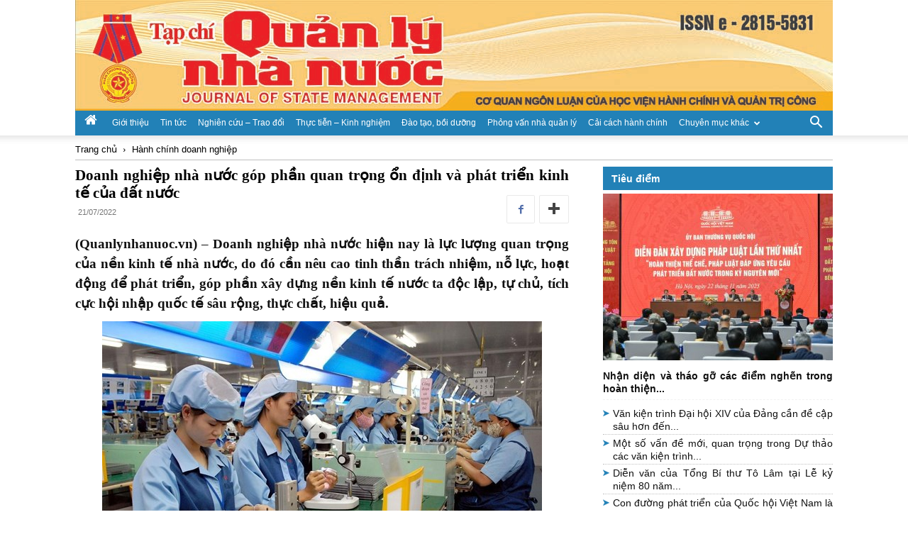

--- FILE ---
content_type: text/html; charset=UTF-8
request_url: https://www.quanlynhanuoc.vn/2022/07/21/doanh-nghiep-nha-nuoc-gop-phan-quan-trong-on-dinh-va-phat-trien-kinh-te-vi-cua-dat-nuoc/
body_size: 158173
content:
<!doctype html >
<!--[if IE 8]>    <html class="ie8" lang="en"> <![endif]-->
<!--[if IE 9]>    <html class="ie9" lang="en"> <![endif]-->
<!--[if gt IE 8]><!--> <html lang="vi"> <!--<![endif]-->
<head>
    <title>Doanh nghiệp nhà nước góp phần quan trọng ổn định và phát triển kinh tế của đất nước | Tạp chí Quản lý nhà nước</title>
    <meta charset="UTF-8" />
    <meta name="viewport" content="width=device-width, initial-scale=1.0">
    <link rel="pingback" href="https://www.quanlynhanuoc.vn/xmlrpc.php" />
    <meta name='robots' content='max-image-preview:large' />
<link rel="icon" type="image/png" href="https://www.quanlynhanuoc.vn/wp-content/uploads/2024/04/cropped-favicon.png"><link rel="alternate" type="application/rss+xml" title="Dòng thông tin Tạp chí Quản lý nhà nước &raquo;" href="https://www.quanlynhanuoc.vn/feed/" />
<link rel="alternate" type="application/rss+xml" title="Dòng phản hồi Tạp chí Quản lý nhà nước &raquo;" href="https://www.quanlynhanuoc.vn/comments/feed/" />
<script type="text/javascript">
/* <![CDATA[ */
window._wpemojiSettings = {"baseUrl":"https:\/\/s.w.org\/images\/core\/emoji\/14.0.0\/72x72\/","ext":".png","svgUrl":"https:\/\/s.w.org\/images\/core\/emoji\/14.0.0\/svg\/","svgExt":".svg","source":{"concatemoji":"https:\/\/www.quanlynhanuoc.vn\/wp-includes\/js\/wp-emoji-release.min.js?ver=6.4.2"}};
/*! This file is auto-generated */
!function(i,n){var o,s,e;function c(e){try{var t={supportTests:e,timestamp:(new Date).valueOf()};sessionStorage.setItem(o,JSON.stringify(t))}catch(e){}}function p(e,t,n){e.clearRect(0,0,e.canvas.width,e.canvas.height),e.fillText(t,0,0);var t=new Uint32Array(e.getImageData(0,0,e.canvas.width,e.canvas.height).data),r=(e.clearRect(0,0,e.canvas.width,e.canvas.height),e.fillText(n,0,0),new Uint32Array(e.getImageData(0,0,e.canvas.width,e.canvas.height).data));return t.every(function(e,t){return e===r[t]})}function u(e,t,n){switch(t){case"flag":return n(e,"\ud83c\udff3\ufe0f\u200d\u26a7\ufe0f","\ud83c\udff3\ufe0f\u200b\u26a7\ufe0f")?!1:!n(e,"\ud83c\uddfa\ud83c\uddf3","\ud83c\uddfa\u200b\ud83c\uddf3")&&!n(e,"\ud83c\udff4\udb40\udc67\udb40\udc62\udb40\udc65\udb40\udc6e\udb40\udc67\udb40\udc7f","\ud83c\udff4\u200b\udb40\udc67\u200b\udb40\udc62\u200b\udb40\udc65\u200b\udb40\udc6e\u200b\udb40\udc67\u200b\udb40\udc7f");case"emoji":return!n(e,"\ud83e\udef1\ud83c\udffb\u200d\ud83e\udef2\ud83c\udfff","\ud83e\udef1\ud83c\udffb\u200b\ud83e\udef2\ud83c\udfff")}return!1}function f(e,t,n){var r="undefined"!=typeof WorkerGlobalScope&&self instanceof WorkerGlobalScope?new OffscreenCanvas(300,150):i.createElement("canvas"),a=r.getContext("2d",{willReadFrequently:!0}),o=(a.textBaseline="top",a.font="600 32px Arial",{});return e.forEach(function(e){o[e]=t(a,e,n)}),o}function t(e){var t=i.createElement("script");t.src=e,t.defer=!0,i.head.appendChild(t)}"undefined"!=typeof Promise&&(o="wpEmojiSettingsSupports",s=["flag","emoji"],n.supports={everything:!0,everythingExceptFlag:!0},e=new Promise(function(e){i.addEventListener("DOMContentLoaded",e,{once:!0})}),new Promise(function(t){var n=function(){try{var e=JSON.parse(sessionStorage.getItem(o));if("object"==typeof e&&"number"==typeof e.timestamp&&(new Date).valueOf()<e.timestamp+604800&&"object"==typeof e.supportTests)return e.supportTests}catch(e){}return null}();if(!n){if("undefined"!=typeof Worker&&"undefined"!=typeof OffscreenCanvas&&"undefined"!=typeof URL&&URL.createObjectURL&&"undefined"!=typeof Blob)try{var e="postMessage("+f.toString()+"("+[JSON.stringify(s),u.toString(),p.toString()].join(",")+"));",r=new Blob([e],{type:"text/javascript"}),a=new Worker(URL.createObjectURL(r),{name:"wpTestEmojiSupports"});return void(a.onmessage=function(e){c(n=e.data),a.terminate(),t(n)})}catch(e){}c(n=f(s,u,p))}t(n)}).then(function(e){for(var t in e)n.supports[t]=e[t],n.supports.everything=n.supports.everything&&n.supports[t],"flag"!==t&&(n.supports.everythingExceptFlag=n.supports.everythingExceptFlag&&n.supports[t]);n.supports.everythingExceptFlag=n.supports.everythingExceptFlag&&!n.supports.flag,n.DOMReady=!1,n.readyCallback=function(){n.DOMReady=!0}}).then(function(){return e}).then(function(){var e;n.supports.everything||(n.readyCallback(),(e=n.source||{}).concatemoji?t(e.concatemoji):e.wpemoji&&e.twemoji&&(t(e.twemoji),t(e.wpemoji)))}))}((window,document),window._wpemojiSettings);
/* ]]> */
</script>
<style id='wp-emoji-styles-inline-css' type='text/css'>

	img.wp-smiley, img.emoji {
		display: inline !important;
		border: none !important;
		box-shadow: none !important;
		height: 1em !important;
		width: 1em !important;
		margin: 0 0.07em !important;
		vertical-align: -0.1em !important;
		background: none !important;
		padding: 0 !important;
	}
</style>
<link rel='stylesheet' id='wp-block-library-css' href='https://www.quanlynhanuoc.vn/wp-includes/css/dist/block-library/style.min.css?ver=6.4.2' type='text/css' media='all' />
<style id='classic-theme-styles-inline-css' type='text/css'>
/*! This file is auto-generated */
.wp-block-button__link{color:#fff;background-color:#32373c;border-radius:9999px;box-shadow:none;text-decoration:none;padding:calc(.667em + 2px) calc(1.333em + 2px);font-size:1.125em}.wp-block-file__button{background:#32373c;color:#fff;text-decoration:none}
</style>
<style id='global-styles-inline-css' type='text/css'>
body{--wp--preset--color--black: #000000;--wp--preset--color--cyan-bluish-gray: #abb8c3;--wp--preset--color--white: #ffffff;--wp--preset--color--pale-pink: #f78da7;--wp--preset--color--vivid-red: #cf2e2e;--wp--preset--color--luminous-vivid-orange: #ff6900;--wp--preset--color--luminous-vivid-amber: #fcb900;--wp--preset--color--light-green-cyan: #7bdcb5;--wp--preset--color--vivid-green-cyan: #00d084;--wp--preset--color--pale-cyan-blue: #8ed1fc;--wp--preset--color--vivid-cyan-blue: #0693e3;--wp--preset--color--vivid-purple: #9b51e0;--wp--preset--gradient--vivid-cyan-blue-to-vivid-purple: linear-gradient(135deg,rgba(6,147,227,1) 0%,rgb(155,81,224) 100%);--wp--preset--gradient--light-green-cyan-to-vivid-green-cyan: linear-gradient(135deg,rgb(122,220,180) 0%,rgb(0,208,130) 100%);--wp--preset--gradient--luminous-vivid-amber-to-luminous-vivid-orange: linear-gradient(135deg,rgba(252,185,0,1) 0%,rgba(255,105,0,1) 100%);--wp--preset--gradient--luminous-vivid-orange-to-vivid-red: linear-gradient(135deg,rgba(255,105,0,1) 0%,rgb(207,46,46) 100%);--wp--preset--gradient--very-light-gray-to-cyan-bluish-gray: linear-gradient(135deg,rgb(238,238,238) 0%,rgb(169,184,195) 100%);--wp--preset--gradient--cool-to-warm-spectrum: linear-gradient(135deg,rgb(74,234,220) 0%,rgb(151,120,209) 20%,rgb(207,42,186) 40%,rgb(238,44,130) 60%,rgb(251,105,98) 80%,rgb(254,248,76) 100%);--wp--preset--gradient--blush-light-purple: linear-gradient(135deg,rgb(255,206,236) 0%,rgb(152,150,240) 100%);--wp--preset--gradient--blush-bordeaux: linear-gradient(135deg,rgb(254,205,165) 0%,rgb(254,45,45) 50%,rgb(107,0,62) 100%);--wp--preset--gradient--luminous-dusk: linear-gradient(135deg,rgb(255,203,112) 0%,rgb(199,81,192) 50%,rgb(65,88,208) 100%);--wp--preset--gradient--pale-ocean: linear-gradient(135deg,rgb(255,245,203) 0%,rgb(182,227,212) 50%,rgb(51,167,181) 100%);--wp--preset--gradient--electric-grass: linear-gradient(135deg,rgb(202,248,128) 0%,rgb(113,206,126) 100%);--wp--preset--gradient--midnight: linear-gradient(135deg,rgb(2,3,129) 0%,rgb(40,116,252) 100%);--wp--preset--font-size--small: 11px;--wp--preset--font-size--medium: 20px;--wp--preset--font-size--large: 32px;--wp--preset--font-size--x-large: 42px;--wp--preset--font-size--regular: 15px;--wp--preset--font-size--larger: 50px;--wp--preset--spacing--20: 0.44rem;--wp--preset--spacing--30: 0.67rem;--wp--preset--spacing--40: 1rem;--wp--preset--spacing--50: 1.5rem;--wp--preset--spacing--60: 2.25rem;--wp--preset--spacing--70: 3.38rem;--wp--preset--spacing--80: 5.06rem;--wp--preset--shadow--natural: 6px 6px 9px rgba(0, 0, 0, 0.2);--wp--preset--shadow--deep: 12px 12px 50px rgba(0, 0, 0, 0.4);--wp--preset--shadow--sharp: 6px 6px 0px rgba(0, 0, 0, 0.2);--wp--preset--shadow--outlined: 6px 6px 0px -3px rgba(255, 255, 255, 1), 6px 6px rgba(0, 0, 0, 1);--wp--preset--shadow--crisp: 6px 6px 0px rgba(0, 0, 0, 1);}:where(.is-layout-flex){gap: 0.5em;}:where(.is-layout-grid){gap: 0.5em;}body .is-layout-flow > .alignleft{float: left;margin-inline-start: 0;margin-inline-end: 2em;}body .is-layout-flow > .alignright{float: right;margin-inline-start: 2em;margin-inline-end: 0;}body .is-layout-flow > .aligncenter{margin-left: auto !important;margin-right: auto !important;}body .is-layout-constrained > .alignleft{float: left;margin-inline-start: 0;margin-inline-end: 2em;}body .is-layout-constrained > .alignright{float: right;margin-inline-start: 2em;margin-inline-end: 0;}body .is-layout-constrained > .aligncenter{margin-left: auto !important;margin-right: auto !important;}body .is-layout-constrained > :where(:not(.alignleft):not(.alignright):not(.alignfull)){max-width: var(--wp--style--global--content-size);margin-left: auto !important;margin-right: auto !important;}body .is-layout-constrained > .alignwide{max-width: var(--wp--style--global--wide-size);}body .is-layout-flex{display: flex;}body .is-layout-flex{flex-wrap: wrap;align-items: center;}body .is-layout-flex > *{margin: 0;}body .is-layout-grid{display: grid;}body .is-layout-grid > *{margin: 0;}:where(.wp-block-columns.is-layout-flex){gap: 2em;}:where(.wp-block-columns.is-layout-grid){gap: 2em;}:where(.wp-block-post-template.is-layout-flex){gap: 1.25em;}:where(.wp-block-post-template.is-layout-grid){gap: 1.25em;}.has-black-color{color: var(--wp--preset--color--black) !important;}.has-cyan-bluish-gray-color{color: var(--wp--preset--color--cyan-bluish-gray) !important;}.has-white-color{color: var(--wp--preset--color--white) !important;}.has-pale-pink-color{color: var(--wp--preset--color--pale-pink) !important;}.has-vivid-red-color{color: var(--wp--preset--color--vivid-red) !important;}.has-luminous-vivid-orange-color{color: var(--wp--preset--color--luminous-vivid-orange) !important;}.has-luminous-vivid-amber-color{color: var(--wp--preset--color--luminous-vivid-amber) !important;}.has-light-green-cyan-color{color: var(--wp--preset--color--light-green-cyan) !important;}.has-vivid-green-cyan-color{color: var(--wp--preset--color--vivid-green-cyan) !important;}.has-pale-cyan-blue-color{color: var(--wp--preset--color--pale-cyan-blue) !important;}.has-vivid-cyan-blue-color{color: var(--wp--preset--color--vivid-cyan-blue) !important;}.has-vivid-purple-color{color: var(--wp--preset--color--vivid-purple) !important;}.has-black-background-color{background-color: var(--wp--preset--color--black) !important;}.has-cyan-bluish-gray-background-color{background-color: var(--wp--preset--color--cyan-bluish-gray) !important;}.has-white-background-color{background-color: var(--wp--preset--color--white) !important;}.has-pale-pink-background-color{background-color: var(--wp--preset--color--pale-pink) !important;}.has-vivid-red-background-color{background-color: var(--wp--preset--color--vivid-red) !important;}.has-luminous-vivid-orange-background-color{background-color: var(--wp--preset--color--luminous-vivid-orange) !important;}.has-luminous-vivid-amber-background-color{background-color: var(--wp--preset--color--luminous-vivid-amber) !important;}.has-light-green-cyan-background-color{background-color: var(--wp--preset--color--light-green-cyan) !important;}.has-vivid-green-cyan-background-color{background-color: var(--wp--preset--color--vivid-green-cyan) !important;}.has-pale-cyan-blue-background-color{background-color: var(--wp--preset--color--pale-cyan-blue) !important;}.has-vivid-cyan-blue-background-color{background-color: var(--wp--preset--color--vivid-cyan-blue) !important;}.has-vivid-purple-background-color{background-color: var(--wp--preset--color--vivid-purple) !important;}.has-black-border-color{border-color: var(--wp--preset--color--black) !important;}.has-cyan-bluish-gray-border-color{border-color: var(--wp--preset--color--cyan-bluish-gray) !important;}.has-white-border-color{border-color: var(--wp--preset--color--white) !important;}.has-pale-pink-border-color{border-color: var(--wp--preset--color--pale-pink) !important;}.has-vivid-red-border-color{border-color: var(--wp--preset--color--vivid-red) !important;}.has-luminous-vivid-orange-border-color{border-color: var(--wp--preset--color--luminous-vivid-orange) !important;}.has-luminous-vivid-amber-border-color{border-color: var(--wp--preset--color--luminous-vivid-amber) !important;}.has-light-green-cyan-border-color{border-color: var(--wp--preset--color--light-green-cyan) !important;}.has-vivid-green-cyan-border-color{border-color: var(--wp--preset--color--vivid-green-cyan) !important;}.has-pale-cyan-blue-border-color{border-color: var(--wp--preset--color--pale-cyan-blue) !important;}.has-vivid-cyan-blue-border-color{border-color: var(--wp--preset--color--vivid-cyan-blue) !important;}.has-vivid-purple-border-color{border-color: var(--wp--preset--color--vivid-purple) !important;}.has-vivid-cyan-blue-to-vivid-purple-gradient-background{background: var(--wp--preset--gradient--vivid-cyan-blue-to-vivid-purple) !important;}.has-light-green-cyan-to-vivid-green-cyan-gradient-background{background: var(--wp--preset--gradient--light-green-cyan-to-vivid-green-cyan) !important;}.has-luminous-vivid-amber-to-luminous-vivid-orange-gradient-background{background: var(--wp--preset--gradient--luminous-vivid-amber-to-luminous-vivid-orange) !important;}.has-luminous-vivid-orange-to-vivid-red-gradient-background{background: var(--wp--preset--gradient--luminous-vivid-orange-to-vivid-red) !important;}.has-very-light-gray-to-cyan-bluish-gray-gradient-background{background: var(--wp--preset--gradient--very-light-gray-to-cyan-bluish-gray) !important;}.has-cool-to-warm-spectrum-gradient-background{background: var(--wp--preset--gradient--cool-to-warm-spectrum) !important;}.has-blush-light-purple-gradient-background{background: var(--wp--preset--gradient--blush-light-purple) !important;}.has-blush-bordeaux-gradient-background{background: var(--wp--preset--gradient--blush-bordeaux) !important;}.has-luminous-dusk-gradient-background{background: var(--wp--preset--gradient--luminous-dusk) !important;}.has-pale-ocean-gradient-background{background: var(--wp--preset--gradient--pale-ocean) !important;}.has-electric-grass-gradient-background{background: var(--wp--preset--gradient--electric-grass) !important;}.has-midnight-gradient-background{background: var(--wp--preset--gradient--midnight) !important;}.has-small-font-size{font-size: var(--wp--preset--font-size--small) !important;}.has-medium-font-size{font-size: var(--wp--preset--font-size--medium) !important;}.has-large-font-size{font-size: var(--wp--preset--font-size--large) !important;}.has-x-large-font-size{font-size: var(--wp--preset--font-size--x-large) !important;}
.wp-block-navigation a:where(:not(.wp-element-button)){color: inherit;}
:where(.wp-block-post-template.is-layout-flex){gap: 1.25em;}:where(.wp-block-post-template.is-layout-grid){gap: 1.25em;}
:where(.wp-block-columns.is-layout-flex){gap: 2em;}:where(.wp-block-columns.is-layout-grid){gap: 2em;}
.wp-block-pullquote{font-size: 1.5em;line-height: 1.6;}
</style>
<link rel='stylesheet' id='td-plugin-multi-purpose-css' href='https://www.quanlynhanuoc.vn/wp-content/plugins/td-composer/td-multi-purpose/style.css?ver=6e115e4f3fd55dfd38f44cc142869bd1' type='text/css' media='all' />
<link rel='stylesheet' id='td-theme-css' href='https://www.quanlynhanuoc.vn/wp-content/themes/Newspaper/style.css?ver=12.6.3' type='text/css' media='all' />
<style id='td-theme-inline-css' type='text/css'>@media (max-width:767px){.td-header-desktop-wrap{display:none}}@media (min-width:767px){.td-header-mobile-wrap{display:none}}</style>
<link rel='stylesheet' id='td-legacy-framework-front-style-css' href='https://www.quanlynhanuoc.vn/wp-content/plugins/td-composer/legacy/Newspaper/assets/css/td_legacy_main.css?ver=6e115e4f3fd55dfd38f44cc142869bd1' type='text/css' media='all' />
<link rel='stylesheet' id='td-standard-pack-framework-front-style-css' href='https://www.quanlynhanuoc.vn/wp-content/plugins/td-standard-pack/Newspaper/assets/css/td_standard_pack_main.css?ver=ced655a2648d3677707c9e7999346fb6' type='text/css' media='all' />
<script type="text/javascript" id="wp-statistics-tracker-js-extra">
/* <![CDATA[ */
var WP_Statistics_Tracker_Object = {"hitRequestUrl":"https:\/\/www.quanlynhanuoc.vn\/wp-json\/wp-statistics\/v2\/hit?wp_statistics_hit_rest=yes&track_all=1&current_page_type=post&current_page_id=23129&search_query&page_uri=LzIwMjIvMDcvMjEvZG9hbmgtbmdoaWVwLW5oYS1udW9jLWdvcC1waGFuLXF1YW4tdHJvbmctb24tZGluaC12YS1waGF0LXRyaWVuLWtpbmgtdGUtdmktY3VhLWRhdC1udW9jLw=","keepOnlineRequestUrl":"https:\/\/www.quanlynhanuoc.vn\/wp-json\/wp-statistics\/v2\/online?wp_statistics_hit_rest=yes&track_all=1&current_page_type=post&current_page_id=23129&search_query&page_uri=LzIwMjIvMDcvMjEvZG9hbmgtbmdoaWVwLW5oYS1udW9jLWdvcC1waGFuLXF1YW4tdHJvbmctb24tZGluaC12YS1waGF0LXRyaWVuLWtpbmgtdGUtdmktY3VhLWRhdC1udW9jLw=","option":{"dntEnabled":"1","cacheCompatibility":""}};
/* ]]> */
</script>
<script type="text/javascript" src="https://www.quanlynhanuoc.vn/wp-content/plugins/wp-statistics/assets/js/tracker.js?ver=6.4.2" id="wp-statistics-tracker-js"></script>
<script type="text/javascript" src="https://www.quanlynhanuoc.vn/wp-includes/js/jquery/jquery.min.js?ver=3.7.1" id="jquery-core-js"></script>
<script type="text/javascript" src="https://www.quanlynhanuoc.vn/wp-includes/js/jquery/jquery-migrate.min.js?ver=3.4.1" id="jquery-migrate-js"></script>
<link rel="https://api.w.org/" href="https://www.quanlynhanuoc.vn/wp-json/" /><link rel="alternate" type="application/json" href="https://www.quanlynhanuoc.vn/wp-json/wp/v2/posts/23129" /><link rel="EditURI" type="application/rsd+xml" title="RSD" href="https://www.quanlynhanuoc.vn/xmlrpc.php?rsd" />
<meta name="generator" content="WordPress 6.4.2" />
<link rel="canonical" href="https://www.quanlynhanuoc.vn/2022/07/21/doanh-nghiep-nha-nuoc-gop-phan-quan-trong-on-dinh-va-phat-trien-kinh-te-vi-cua-dat-nuoc/" />
<link rel='shortlink' href='https://www.quanlynhanuoc.vn/?p=23129' />
<link rel="alternate" type="application/json+oembed" href="https://www.quanlynhanuoc.vn/wp-json/oembed/1.0/embed?url=https%3A%2F%2Fwww.quanlynhanuoc.vn%2F2022%2F07%2F21%2Fdoanh-nghiep-nha-nuoc-gop-phan-quan-trong-on-dinh-va-phat-trien-kinh-te-vi-cua-dat-nuoc%2F" />
<!-- Analytics by WP Statistics v14.3.4 - https://wp-statistics.com/ -->

<!-- JS generated by theme -->

<script>
    
    

	    var tdBlocksArray = []; //here we store all the items for the current page

	    // td_block class - each ajax block uses a object of this class for requests
	    function tdBlock() {
		    this.id = '';
		    this.block_type = 1; //block type id (1-234 etc)
		    this.atts = '';
		    this.td_column_number = '';
		    this.td_current_page = 1; //
		    this.post_count = 0; //from wp
		    this.found_posts = 0; //from wp
		    this.max_num_pages = 0; //from wp
		    this.td_filter_value = ''; //current live filter value
		    this.is_ajax_running = false;
		    this.td_user_action = ''; // load more or infinite loader (used by the animation)
		    this.header_color = '';
		    this.ajax_pagination_infinite_stop = ''; //show load more at page x
	    }

        // td_js_generator - mini detector
        ( function () {
            var htmlTag = document.getElementsByTagName("html")[0];

	        if ( navigator.userAgent.indexOf("MSIE 10.0") > -1 ) {
                htmlTag.className += ' ie10';
            }

            if ( !!navigator.userAgent.match(/Trident.*rv\:11\./) ) {
                htmlTag.className += ' ie11';
            }

	        if ( navigator.userAgent.indexOf("Edge") > -1 ) {
                htmlTag.className += ' ieEdge';
            }

            if ( /(iPad|iPhone|iPod)/g.test(navigator.userAgent) ) {
                htmlTag.className += ' td-md-is-ios';
            }

            var user_agent = navigator.userAgent.toLowerCase();
            if ( user_agent.indexOf("android") > -1 ) {
                htmlTag.className += ' td-md-is-android';
            }

            if ( -1 !== navigator.userAgent.indexOf('Mac OS X')  ) {
                htmlTag.className += ' td-md-is-os-x';
            }

            if ( /chrom(e|ium)/.test(navigator.userAgent.toLowerCase()) ) {
               htmlTag.className += ' td-md-is-chrome';
            }

            if ( -1 !== navigator.userAgent.indexOf('Firefox') ) {
                htmlTag.className += ' td-md-is-firefox';
            }

            if ( -1 !== navigator.userAgent.indexOf('Safari') && -1 === navigator.userAgent.indexOf('Chrome') ) {
                htmlTag.className += ' td-md-is-safari';
            }

            if( -1 !== navigator.userAgent.indexOf('IEMobile') ){
                htmlTag.className += ' td-md-is-iemobile';
            }

        })();

        var tdLocalCache = {};

        ( function () {
            "use strict";

            tdLocalCache = {
                data: {},
                remove: function (resource_id) {
                    delete tdLocalCache.data[resource_id];
                },
                exist: function (resource_id) {
                    return tdLocalCache.data.hasOwnProperty(resource_id) && tdLocalCache.data[resource_id] !== null;
                },
                get: function (resource_id) {
                    return tdLocalCache.data[resource_id];
                },
                set: function (resource_id, cachedData) {
                    tdLocalCache.remove(resource_id);
                    tdLocalCache.data[resource_id] = cachedData;
                }
            };
        })();

    
    
var td_viewport_interval_list=[{"limitBottom":767,"sidebarWidth":228},{"limitBottom":1018,"sidebarWidth":300},{"limitBottom":1140,"sidebarWidth":324}];
var td_animation_stack_effect="type0";
var tds_animation_stack=true;
var td_animation_stack_specific_selectors=".entry-thumb, img, .td-lazy-img";
var td_animation_stack_general_selectors=".td-animation-stack img, .td-animation-stack .entry-thumb, .post img, .td-animation-stack .td-lazy-img";
var tdc_is_installed="yes";
var td_ajax_url="https:\/\/www.quanlynhanuoc.vn\/wp-admin\/admin-ajax.php?td_theme_name=Newspaper&v=12.6.3";
var td_get_template_directory_uri="https:\/\/www.quanlynhanuoc.vn\/wp-content\/plugins\/td-composer\/legacy\/common";
var tds_snap_menu="snap";
var tds_logo_on_sticky="";
var tds_header_style="9";
var td_please_wait="Vui l\u00f2ng ch\u1edd...";
var td_email_user_pass_incorrect="Ng\u01b0\u1eddi d\u00f9ng ho\u1eb7c m\u1eadt kh\u1ea9u kh\u00f4ng ch\u00ednh x\u00e1c!";
var td_email_user_incorrect="Email ho\u1eb7c t\u00e0i kho\u1ea3n kh\u00f4ng ch\u00ednh x\u00e1c!";
var td_email_incorrect="Email kh\u00f4ng \u0111\u00fang!";
var td_user_incorrect="Username incorrect!";
var td_email_user_empty="Email or username empty!";
var td_pass_empty="Pass empty!";
var td_pass_pattern_incorrect="Invalid Pass Pattern!";
var td_retype_pass_incorrect="Retyped Pass incorrect!";
var tds_more_articles_on_post_enable="";
var tds_more_articles_on_post_time_to_wait="";
var tds_more_articles_on_post_pages_distance_from_top=0;
var tds_captcha="";
var tds_theme_color_site_wide="#4db2ec";
var tds_smart_sidebar="";
var tdThemeName="Newspaper";
var tdThemeNameWl="Newspaper";
var td_magnific_popup_translation_tPrev="Tr\u01b0\u1edbc (Left arrow key)";
var td_magnific_popup_translation_tNext="Ti\u1ebfp (Right arrow key)";
var td_magnific_popup_translation_tCounter="%curr% c\u1ee7a %total%";
var td_magnific_popup_translation_ajax_tError="Kh\u00f4ng th\u1ec3 t\u1ea3i n\u1ed9i dung t\u1ea1i %url%";
var td_magnific_popup_translation_image_tError="Kh\u00f4ng th\u1ec3 t\u1ea3i \u1ea3nh #%curr%";
var tdBlockNonce="b55e608281";
var tdMobileMenu="enabled";
var tdMobileSearch="enabled";
var tdDateNamesI18n={"month_names":["Th\u00e1ng M\u1ed9t","Th\u00e1ng Hai","Th\u00e1ng Ba","Th\u00e1ng T\u01b0","Th\u00e1ng N\u0103m","Th\u00e1ng S\u00e1u","Th\u00e1ng B\u1ea3y","Th\u00e1ng T\u00e1m","Th\u00e1ng Ch\u00edn","Th\u00e1ng M\u01b0\u1eddi","Th\u00e1ng M\u01b0\u1eddi M\u1ed9t","Th\u00e1ng M\u01b0\u1eddi Hai"],"month_names_short":["Th1","Th2","Th3","Th4","Th5","Th6","Th7","Th8","Th9","Th10","Th11","Th12"],"day_names":["Ch\u1ee7 Nh\u1eadt","Th\u1ee9 Hai","Th\u1ee9 Ba","Th\u1ee9 T\u01b0","Th\u1ee9 N\u0103m","Th\u1ee9 S\u00e1u","Th\u1ee9 B\u1ea3y"],"day_names_short":["CN","T2","T3","T4","T5","T6","T7"]};
var tdb_modal_confirm="C\u1ee9u";
var tdb_modal_cancel="H\u1ee7y b\u1ecf";
var tdb_modal_confirm_alt="\u0110\u00fang";
var tdb_modal_cancel_alt="KH\u00d4NG";
var td_ad_background_click_link="";
var td_ad_background_click_target="";
</script>


<!-- Header style compiled by theme -->

<style>:root{--td_excl_label:'LOẠI TRỪ'}.td-theme-wrap .td_mod_mega_menu:hover .entry-title a,.td-theme-wrap .sf-menu .td_mega_menu_sub_cats .cur-sub-cat{color:rgba(15,8,5,0.44)}.td-theme-wrap .sf-menu .td-mega-menu .td-post-category:hover,.td-theme-wrap .td-mega-menu .td-next-prev-wrap a:hover{background-color:rgba(15,8,5,0.44)}.td-theme-wrap .td-mega-menu .td-next-prev-wrap a:hover{border-color:rgba(15,8,5,0.44)}:root{--td_excl_label:'LOẠI TRỪ'}.td-theme-wrap .td_mod_mega_menu:hover .entry-title a,.td-theme-wrap .sf-menu .td_mega_menu_sub_cats .cur-sub-cat{color:rgba(15,8,5,0.44)}.td-theme-wrap .sf-menu .td-mega-menu .td-post-category:hover,.td-theme-wrap .td-mega-menu .td-next-prev-wrap a:hover{background-color:rgba(15,8,5,0.44)}.td-theme-wrap .td-mega-menu .td-next-prev-wrap a:hover{border-color:rgba(15,8,5,0.44)}</style>




<script type="application/ld+json">
    {
        "@context": "https://schema.org",
        "@type": "BreadcrumbList",
        "itemListElement": [
            {
                "@type": "ListItem",
                "position": 1,
                "item": {
                    "@type": "WebSite",
                    "@id": "https://www.quanlynhanuoc.vn/",
                    "name": "Trang chủ"
                }
            },
            {
                "@type": "ListItem",
                "position": 2,
                    "item": {
                    "@type": "WebPage",
                    "@id": "https://www.quanlynhanuoc.vn/category/hanh-chinh-doanh-nghiep/",
                    "name": "Hành chính doanh nghiệp"
                }
            }    
        ]
    }
</script>
<link rel="icon" href="https://www.quanlynhanuoc.vn/wp-content/uploads/2024/04/cropped-favicon-32x32.png" sizes="32x32" />
<link rel="icon" href="https://www.quanlynhanuoc.vn/wp-content/uploads/2024/04/cropped-favicon-192x192.png" sizes="192x192" />
<link rel="apple-touch-icon" href="https://www.quanlynhanuoc.vn/wp-content/uploads/2024/04/cropped-favicon-180x180.png" />
<meta name="msapplication-TileImage" content="https://www.quanlynhanuoc.vn/wp-content/uploads/2024/04/cropped-favicon-270x270.png" />

<!-- Button style compiled by theme -->

<style></style>

	<style id="tdw-css-placeholder"></style>    <link rel="stylesheet" type="text/css" href="https://www.quanlynhanuoc.vn/wp-content/themes/Newspaper/qlnn.css?v=16">
</head>

<body class="post-template-default single single-post postid-23129 single-format-standard td-standard-pack doanh-nghiep-nha-nuoc-gop-phan-quan-trong-on-dinh-va-phat-trien-kinh-te-vi-cua-dat-nuoc global-block-template-1 single_template_5 td-animation-stack-type0 td-full-layout" itemscope="itemscope" itemtype="https://schema.org/WebPage">

            <div class="td-scroll-up  td-hide-scroll-up-on-mob" style="display:none;"><i class="td-icon-menu-up"></i></div>
    
    <div class="td-menu-background" style="visibility:hidden"></div>
<div id="td-mobile-nav" style="visibility:hidden">
    <div class="td-mobile-container">
        <!-- mobile menu top section -->
        <div class="td-menu-socials-wrap">
            <!-- socials -->
            <div class="td-menu-socials">
                            </div>
            <!-- close button -->
            <div class="td-mobile-close">
                <span><i class="td-icon-close-mobile"></i></span>
            </div>
        </div>

        <!-- login section -->
        
        <!-- menu section -->
        <div class="td-mobile-content">
            <div class="menu-qlnn-mainmenu-container"><ul id="menu-qlnn-mainmenu" class="td-mobile-main-menu"><li id="menu-item-466" class="menu-item menu-item-type-custom menu-item-object-custom menu-item-first menu-item-466"><a href="/"><i class="qlnn-home-button td-icon-home"></i></a></li>
<li id="menu-item-464" class="menu-item menu-item-type-taxonomy menu-item-object-category menu-item-464"><a href="https://www.quanlynhanuoc.vn/category/gioi-thieu/">Giới thiệu</a></li>
<li id="menu-item-465" class="menu-item menu-item-type-taxonomy menu-item-object-category menu-item-465"><a href="https://www.quanlynhanuoc.vn/category/tin-tuc-su-kien/">Tin tức</a></li>
<li id="menu-item-145" class="menu-item menu-item-type-taxonomy menu-item-object-category menu-item-145"><a href="https://www.quanlynhanuoc.vn/category/nghien-cuu-trao-doi/">Nghiên cứu &#8211; Trao đổi</a></li>
<li id="menu-item-143" class="menu-item menu-item-type-taxonomy menu-item-object-category menu-item-143"><a href="https://www.quanlynhanuoc.vn/category/thuc-tien-kinh-nghiem/">Thực tiễn &#8211; Kinh nghiệm</a></li>
<li id="menu-item-142" class="menu-item menu-item-type-taxonomy menu-item-object-category menu-item-142"><a href="https://www.quanlynhanuoc.vn/category/dao-tao-boi-duong/">Đào tạo, bồi dưỡng</a></li>
<li id="menu-item-149" class="menu-item menu-item-type-taxonomy menu-item-object-category menu-item-149"><a href="https://www.quanlynhanuoc.vn/category/phong-van-nha-quan-ly/">Phỏng vấn nhà quản lý</a></li>
<li id="menu-item-141" class="menu-item menu-item-type-taxonomy menu-item-object-category menu-item-141"><a href="https://www.quanlynhanuoc.vn/category/cai-cach-hanh-chinh/">Cải cách hành chính</a></li>
<li id="menu-item-146" class="menu-item menu-item-type-custom menu-item-object-custom menu-item-has-children menu-item-146"><a>Chuyên mục khác<i class="td-icon-menu-right td-element-after"></i></a>
<ul class="sub-menu">
	<li id="menu-item-5318" class="menu-item menu-item-type-taxonomy menu-item-object-category menu-item-5318"><a href="https://www.quanlynhanuoc.vn/category/chao-mung-dai-hoi-dang-toan-quoc-lan-thu-xiv/">Hướng tới Đại hội Đại biểu toàn quốc lần thứ XIV của Đảng</a></li>
	<li id="menu-item-5316" class="menu-item menu-item-type-taxonomy menu-item-object-category menu-item-5316"><a href="https://www.quanlynhanuoc.vn/category/chuyen-muc/hoc-tap-va-lam-theo-tu-tuong-dao-duc-phong-cach-cua-chu-tich-ho-chi-minh/">Học tập và làm theo tư tưởng, đạo đức, phong cách Chủ tịch Hồ Chí Minh</a></li>
	<li id="menu-item-151" class="menu-item menu-item-type-taxonomy menu-item-object-category menu-item-151"><a href="https://www.quanlynhanuoc.vn/category/hanh-chinh-quoc-te/">Hành chính quốc tế</a></li>
	<li id="menu-item-150" class="menu-item menu-item-type-taxonomy menu-item-object-category current-post-ancestor current-menu-parent current-post-parent menu-item-150"><a href="https://www.quanlynhanuoc.vn/category/hanh-chinh-doanh-nghiep/">Hành chính doanh nghiệp</a></li>
	<li id="menu-item-144" class="menu-item menu-item-type-taxonomy menu-item-object-category menu-item-144"><a href="https://www.quanlynhanuoc.vn/category/van-ban-chinh-sach-moi/">Văn bản &#8211; Chính sách mới</a></li>
</ul>
</li>
</ul></div>        </div>
    </div>

    <!-- register/login section -->
    </div><div class="td-search-background" style="visibility:hidden"></div>
<div class="td-search-wrap-mob" style="visibility:hidden">
	<div class="td-drop-down-search">
		<form method="get" class="td-search-form" action="https://www.quanlynhanuoc.vn/">
			<!-- close button -->
			<div class="td-search-close">
				<span><i class="td-icon-close-mobile"></i></span>
			</div>
			<div role="search" class="td-search-input">
				<span>TÌM KIẾM</span>
				<input id="td-header-search-mob" type="text" value="" name="s" autocomplete="off" />
			</div>
		</form>
		<div id="td-aj-search-mob" class="td-ajax-search-flex"></div>
	</div>
</div>

    <div id="td-outer-wrap" class="td-theme-wrap">
    
        
            <div class="tdc-header-wrap ">

            <!--
Header style 9
-->

<div class="td-header-wrap td-header-style-9 ">
    
    
    <div class="td-banner-wrap-full td-logo-wrap-full td-logo-mobile-loaded td-container-wrap ">
        <div class="td-header-sp-logo">
            			<a class="td-main-logo" href="https://www.quanlynhanuoc.vn/">
				<img src="https://www.quanlynhanuoc.vn/wp-content/uploads/2025/02/suaQLNN-Banner-2025-copy.jpg" alt=""  width="1068" height="156"/>
				<span class="td-visual-hidden">Tạp chí Quản lý nhà nước</span>
			</a>
		        </div>
    </div>

    <div class="td-header-menu-wrap-full td-container-wrap ">
        
        <div class="td-header-menu-wrap td-header-gradient ">
            <div class="qlnn-mainmenu td-container td-header-row td-header-main-menu">
                <div id="td-header-menu" role="navigation">
        <div id="td-top-mobile-toggle"><a href="#" role="button" aria-label="Menu"><i class="td-icon-font td-icon-mobile"></i></a></div>
        <div class="td-main-menu-logo td-logo-in-header">
        		<a class="td-mobile-logo td-sticky-disable" aria-label="Logo" href="https://www.quanlynhanuoc.vn/">
			<img src="https://www.quanlynhanuoc.vn/wp-content/uploads/2024/04/QLNN-Mobile-Banner-2024-copy5.png" alt=""  width="350" height="48"/>
		</a>
			<a class="td-header-logo td-sticky-disable" aria-label="Logo" href="https://www.quanlynhanuoc.vn/">
			<img src="https://www.quanlynhanuoc.vn/wp-content/uploads/2025/02/suaQLNN-Banner-2025-copy.jpg" alt=""  width="1068" height="156"/>
		</a>
	    </div>
    <div class="menu-qlnn-mainmenu-container"><ul id="menu-qlnn-mainmenu-1" class="sf-menu"><li class="menu-item menu-item-type-custom menu-item-object-custom menu-item-first td-menu-item td-normal-menu menu-item-466"><a href="/"><i class="qlnn-home-button td-icon-home"></i></a></li>
<li class="menu-item menu-item-type-taxonomy menu-item-object-category td-menu-item td-normal-menu menu-item-464"><a href="https://www.quanlynhanuoc.vn/category/gioi-thieu/">Giới thiệu</a></li>
<li class="menu-item menu-item-type-taxonomy menu-item-object-category td-menu-item td-normal-menu menu-item-465"><a href="https://www.quanlynhanuoc.vn/category/tin-tuc-su-kien/">Tin tức</a></li>
<li class="menu-item menu-item-type-taxonomy menu-item-object-category td-menu-item td-normal-menu menu-item-145"><a href="https://www.quanlynhanuoc.vn/category/nghien-cuu-trao-doi/">Nghiên cứu &#8211; Trao đổi</a></li>
<li class="menu-item menu-item-type-taxonomy menu-item-object-category td-menu-item td-normal-menu menu-item-143"><a href="https://www.quanlynhanuoc.vn/category/thuc-tien-kinh-nghiem/">Thực tiễn &#8211; Kinh nghiệm</a></li>
<li class="menu-item menu-item-type-taxonomy menu-item-object-category td-menu-item td-normal-menu menu-item-142"><a href="https://www.quanlynhanuoc.vn/category/dao-tao-boi-duong/">Đào tạo, bồi dưỡng</a></li>
<li class="menu-item menu-item-type-taxonomy menu-item-object-category td-menu-item td-normal-menu menu-item-149"><a href="https://www.quanlynhanuoc.vn/category/phong-van-nha-quan-ly/">Phỏng vấn nhà quản lý</a></li>
<li class="menu-item menu-item-type-taxonomy menu-item-object-category td-menu-item td-normal-menu menu-item-141"><a href="https://www.quanlynhanuoc.vn/category/cai-cach-hanh-chinh/">Cải cách hành chính</a></li>
<li class="menu-item menu-item-type-custom menu-item-object-custom menu-item-has-children td-menu-item td-normal-menu menu-item-146"><a>Chuyên mục khác</a>
<ul class="sub-menu">
	<li class="menu-item menu-item-type-taxonomy menu-item-object-category td-menu-item td-normal-menu menu-item-5318"><a href="https://www.quanlynhanuoc.vn/category/chao-mung-dai-hoi-dang-toan-quoc-lan-thu-xiv/">Hướng tới Đại hội Đại biểu toàn quốc lần thứ XIV của Đảng</a></li>
	<li class="menu-item menu-item-type-taxonomy menu-item-object-category td-menu-item td-normal-menu menu-item-5316"><a href="https://www.quanlynhanuoc.vn/category/chuyen-muc/hoc-tap-va-lam-theo-tu-tuong-dao-duc-phong-cach-cua-chu-tich-ho-chi-minh/">Học tập và làm theo tư tưởng, đạo đức, phong cách Chủ tịch Hồ Chí Minh</a></li>
	<li class="menu-item menu-item-type-taxonomy menu-item-object-category td-menu-item td-normal-menu menu-item-151"><a href="https://www.quanlynhanuoc.vn/category/hanh-chinh-quoc-te/">Hành chính quốc tế</a></li>
	<li class="menu-item menu-item-type-taxonomy menu-item-object-category current-post-ancestor current-menu-parent current-post-parent td-menu-item td-normal-menu menu-item-150"><a href="https://www.quanlynhanuoc.vn/category/hanh-chinh-doanh-nghiep/">Hành chính doanh nghiệp</a></li>
	<li class="menu-item menu-item-type-taxonomy menu-item-object-category td-menu-item td-normal-menu menu-item-144"><a href="https://www.quanlynhanuoc.vn/category/van-ban-chinh-sach-moi/">Văn bản &#8211; Chính sách mới</a></li>
</ul>
</li>
</ul></div></div>


    <div class="header-search-wrap">
        <div class="td-search-btns-wrap">
            <a id="td-header-search-button" href="#" role="button" aria-label="Search" class="dropdown-toggle " data-toggle="dropdown"><i class="td-icon-search"></i></a>
                            <a id="td-header-search-button-mob" href="#" role="button" aria-label="Search" class="dropdown-toggle " data-toggle="dropdown"><i class="td-icon-search"></i></a>
                    </div>

        <div class="td-drop-down-search" aria-labelledby="td-header-search-button">
            <form method="get" class="td-search-form" action="https://www.quanlynhanuoc.vn/">
                <div role="search" class="td-head-form-search-wrap">
                    <input id="td-header-search" type="text" value="" name="s" autocomplete="off" /><input class="wpb_button wpb_btn-inverse btn" type="submit" id="td-header-search-top" value="TÌM KIẾM" />
                </div>
            </form>
            <div id="td-aj-search"></div>
        </div>
    </div>

            </div>
        </div>
    </div>

    
</div>
            </div>

            
<div class="td-main-content-wrap td-container-wrap">

    <div class="td-container td-post-template-5 ">
        <div class="td-crumb-container"><div class="entry-crumbs"><span><a title="" class="entry-crumb" href="https://www.quanlynhanuoc.vn/">Trang chủ</a></span> <i class="td-icon-right td-bread-sep td-bred-no-url-last"></i> <span class="td-bred-no-url-last">Hành chính doanh nghiệp</span></div></div>
            <div class="td-pb-row">
                                            <div class="td-pb-span8 td-main-content" role="main">
                                <div class="td-ss-main-content">
                                    
    <article id="post-23129" class="post-23129 post type-post status-publish format-standard has-post-thumbnail hentry category-hanh-chinh-doanh-nghiep tag-cong-nghe tag-doi-moi-cong-tac-quan-tri tag-doi-moi-to-chuc tag-he-thong-co-che-chinh-sach tag-nang-cao-nang-luc-tai-chinh tag-phap-luat-ve-quan-ly tag-quan-ly-nguon-nhan-luc tag-su-dung-von tag-tai-san-nha-nuoc tag-tap-doan-kinh-te tag-vai-tro-cua-doanh-nghiep-nha-nuoc" itemscope itemtype="https://schema.org/Article">
        <div class="td-post-header">

            
            <header class="td-post-title">
                <h1 class="entry-title">Doanh nghiệp nhà nước góp phần quan trọng ổn định và phát triển kinh tế của đất nước</h1>

                

                <div class="td-module-meta-info">
                                        <span class="td-post-date"><time class="entry-date updated td-module-date" datetime="2022-07-21T09:21:39+07:00" >21/07/2022</time></span>                                                        </div>

            </header>

        </div>

        <div class="td-post-sharing-top"><div id="td_social_sharing_article_top" class="td-post-sharing td-ps-border td-ps-border-grey td-ps-notext td-ps-icon-color td-ps-text-color td-post-sharing-style16 ">
		<style>.td-post-sharing-classic{position:relative;height:20px}.td-post-sharing{margin-left:-3px;margin-right:-3px;font-family:'Open Sans','Open Sans Regular',sans-serif;z-index:2;white-space:nowrap;opacity:0}.td-post-sharing.td-social-show-all{white-space:normal}.td-js-loaded .td-post-sharing{-webkit-transition:opacity 0.3s;transition:opacity 0.3s;opacity:1}.td-post-sharing-classic+.td-post-sharing{margin-top:15px}@media (max-width:767px){.td-post-sharing-classic+.td-post-sharing{margin-top:8px}}.td-post-sharing-top{margin-bottom:30px}@media (max-width:767px){.td-post-sharing-top{margin-bottom:20px}}.td-post-sharing-bottom{border-style:solid;border-color:#ededed;border-width:1px 0;padding:21px 0;margin-bottom:42px}.td-post-sharing-bottom .td-post-sharing{margin-bottom:-7px}.td-post-sharing-visible,.td-social-sharing-hidden{display:inline-block}.td-social-sharing-hidden ul{display:none}.td-social-show-all .td-pulldown-filter-list{display:inline-block}.td-social-network,.td-social-handler{position:relative;display:inline-block;margin:0 3px 7px;height:40px;min-width:40px;font-size:11px;text-align:center;vertical-align:middle}.td-ps-notext .td-social-network .td-social-but-icon,.td-ps-notext .td-social-handler .td-social-but-icon{border-top-right-radius:2px;border-bottom-right-radius:2px}.td-social-network{color:#000;overflow:hidden}.td-social-network .td-social-but-icon{border-top-left-radius:2px;border-bottom-left-radius:2px}.td-social-network .td-social-but-text{border-top-right-radius:2px;border-bottom-right-radius:2px}.td-social-network:hover{opacity:0.8!important}.td-social-handler{color:#444;border:1px solid #e9e9e9;border-radius:2px}.td-social-handler .td-social-but-text{font-weight:700}.td-social-handler .td-social-but-text:before{background-color:#000;opacity:0.08}.td-social-share-text{margin-right:18px}.td-social-share-text:before,.td-social-share-text:after{content:'';position:absolute;top:50%;-webkit-transform:translateY(-50%);transform:translateY(-50%);left:100%;width:0;height:0;border-style:solid}.td-social-share-text:before{border-width:9px 0 9px 11px;border-color:transparent transparent transparent #e9e9e9}.td-social-share-text:after{border-width:8px 0 8px 10px;border-color:transparent transparent transparent #fff}.td-social-but-text,.td-social-but-icon{display:inline-block;position:relative}.td-social-but-icon{padding-left:13px;padding-right:13px;line-height:40px;z-index:1}.td-social-but-icon i{position:relative;top:-1px;vertical-align:middle}.td-social-but-text{margin-left:-6px;padding-left:12px;padding-right:17px;line-height:40px}.td-social-but-text:before{content:'';position:absolute;top:12px;left:0;width:1px;height:16px;background-color:#fff;opacity:0.2;z-index:1}.td-social-handler i,.td-social-facebook i,.td-social-reddit i,.td-social-linkedin i,.td-social-tumblr i,.td-social-stumbleupon i,.td-social-vk i,.td-social-viber i,.td-social-flipboard i,.td-social-koo i{font-size:14px}.td-social-telegram i{font-size:16px}.td-social-mail i,.td-social-line i,.td-social-print i{font-size:15px}.td-social-handler .td-icon-share{top:-1px;left:-1px}.td-social-twitter .td-icon-twitter{font-size:14px}.td-social-pinterest .td-icon-pinterest{font-size:13px}.td-social-whatsapp .td-icon-whatsapp,.td-social-kakao .td-icon-kakao{font-size:18px}.td-social-kakao .td-icon-kakao:before{color:#3C1B1D}.td-social-reddit .td-social-but-icon{padding-right:12px}.td-social-reddit .td-icon-reddit{left:-1px}.td-social-telegram .td-social-but-icon{padding-right:12px}.td-social-telegram .td-icon-telegram{left:-1px}.td-social-stumbleupon .td-social-but-icon{padding-right:11px}.td-social-stumbleupon .td-icon-stumbleupon{left:-2px}.td-social-digg .td-social-but-icon{padding-right:11px}.td-social-digg .td-icon-digg{left:-2px;font-size:17px}.td-social-vk .td-social-but-icon{padding-right:11px}.td-social-vk .td-icon-vk{left:-2px}.td-social-naver .td-icon-naver{left:-1px;font-size:16px}.td-social-gettr .td-icon-gettr{font-size:25px}.td-ps-notext .td-social-gettr .td-icon-gettr{left:-5px}.td-social-copy_url{position:relative}.td-social-copy_url-check{position:absolute;top:50%;left:50%;transform:translate(-50%,-50%);color:#fff;opacity:0;pointer-events:none;transition:opacity .2s ease-in-out;z-index:11}.td-social-copy_url .td-icon-copy_url{left:-1px;font-size:17px}.td-social-copy_url-disabled{pointer-events:none}.td-social-copy_url-disabled .td-icon-copy_url{opacity:0}.td-social-copy_url-copied .td-social-copy_url-check{opacity:1}@keyframes social_copy_url_loader{0%{-webkit-transform:rotate(0);transform:rotate(0)}100%{-webkit-transform:rotate(360deg);transform:rotate(360deg)}}.td-social-expand-tabs i{top:-2px;left:-1px;font-size:16px}@media (min-width:767px){.td-social-line,.td-social-viber{display:none}}.td-ps-bg .td-social-network{color:#fff}.td-ps-bg .td-social-facebook .td-social-but-icon,.td-ps-bg .td-social-facebook .td-social-but-text{background-color:#516eab}.td-ps-bg .td-social-twitter .td-social-but-icon,.td-ps-bg .td-social-twitter .td-social-but-text{background-color:#29c5f6}.td-ps-bg .td-social-pinterest .td-social-but-icon,.td-ps-bg .td-social-pinterest .td-social-but-text{background-color:#ca212a}.td-ps-bg .td-social-whatsapp .td-social-but-icon,.td-ps-bg .td-social-whatsapp .td-social-but-text{background-color:#7bbf6a}.td-ps-bg .td-social-reddit .td-social-but-icon,.td-ps-bg .td-social-reddit .td-social-but-text{background-color:#f54200}.td-ps-bg .td-social-mail .td-social-but-icon,.td-ps-bg .td-social-digg .td-social-but-icon,.td-ps-bg .td-social-copy_url .td-social-but-icon,.td-ps-bg .td-social-mail .td-social-but-text,.td-ps-bg .td-social-digg .td-social-but-text,.td-ps-bg .td-social-copy_url .td-social-but-text{background-color:#000}.td-ps-bg .td-social-print .td-social-but-icon,.td-ps-bg .td-social-print .td-social-but-text{background-color:#333}.td-ps-bg .td-social-linkedin .td-social-but-icon,.td-ps-bg .td-social-linkedin .td-social-but-text{background-color:#0266a0}.td-ps-bg .td-social-tumblr .td-social-but-icon,.td-ps-bg .td-social-tumblr .td-social-but-text{background-color:#3e5a70}.td-ps-bg .td-social-telegram .td-social-but-icon,.td-ps-bg .td-social-telegram .td-social-but-text{background-color:#179cde}.td-ps-bg .td-social-stumbleupon .td-social-but-icon,.td-ps-bg .td-social-stumbleupon .td-social-but-text{background-color:#ee4813}.td-ps-bg .td-social-vk .td-social-but-icon,.td-ps-bg .td-social-vk .td-social-but-text{background-color:#4c75a3}.td-ps-bg .td-social-line .td-social-but-icon,.td-ps-bg .td-social-line .td-social-but-text{background-color:#00b900}.td-ps-bg .td-social-viber .td-social-but-icon,.td-ps-bg .td-social-viber .td-social-but-text{background-color:#5d54a4}.td-ps-bg .td-social-naver .td-social-but-icon,.td-ps-bg .td-social-naver .td-social-but-text{background-color:#3ec729}.td-ps-bg .td-social-flipboard .td-social-but-icon,.td-ps-bg .td-social-flipboard .td-social-but-text{background-color:#f42827}.td-ps-bg .td-social-kakao .td-social-but-icon,.td-ps-bg .td-social-kakao .td-social-but-text{background-color:#f9e000}.td-ps-bg .td-social-gettr .td-social-but-icon,.td-ps-bg .td-social-gettr .td-social-but-text{background-color:#fc223b}.td-ps-bg .td-social-koo .td-social-but-icon,.td-ps-bg .td-social-koo .td-social-but-text{background-color:#facd00}.td-ps-dark-bg .td-social-network{color:#fff}.td-ps-dark-bg .td-social-network .td-social-but-icon,.td-ps-dark-bg .td-social-network .td-social-but-text{background-color:#000}.td-ps-border .td-social-network .td-social-but-icon,.td-ps-border .td-social-network .td-social-but-text{line-height:38px;border-width:1px;border-style:solid}.td-ps-border .td-social-network .td-social-but-text{border-left-width:0}.td-ps-border .td-social-network .td-social-but-text:before{background-color:#000;opacity:0.08}.td-ps-border.td-ps-padding .td-social-network .td-social-but-icon{border-right-width:0}.td-ps-border.td-ps-padding .td-social-network.td-social-expand-tabs .td-social-but-icon{border-right-width:1px}.td-ps-border-grey .td-social-but-icon,.td-ps-border-grey .td-social-but-text{border-color:#e9e9e9}.td-ps-border-colored .td-social-facebook .td-social-but-icon,.td-ps-border-colored .td-social-facebook .td-social-but-text{border-color:#516eab}.td-ps-border-colored .td-social-twitter .td-social-but-icon,div.td-ps-border-colored .td-social-twitter .td-social-but-text{border-color:#29c5f6;color:#29c5f6}.td-ps-border-colored .td-social-pinterest .td-social-but-icon,.td-ps-border-colored .td-social-pinterest .td-social-but-text{border-color:#ca212a}.td-ps-border-colored .td-social-whatsapp .td-social-but-icon,.td-ps-border-colored .td-social-whatsapp .td-social-but-text{border-color:#7bbf6a}.td-ps-border-colored .td-social-reddit .td-social-but-icon,.td-ps-border-colored .td-social-reddit .td-social-but-text{border-color:#f54200}.td-ps-border-colored .td-social-mail .td-social-but-icon,.td-ps-border-colored .td-social-digg .td-social-but-icon,.td-ps-border-colored .td-social-copy_url .td-social-but-icon,.td-ps-border-colored .td-social-mail .td-social-but-text,.td-ps-border-colored .td-social-digg .td-social-but-text,.td-ps-border-colored .td-social-copy_url .td-social-but-text{border-color:#000}.td-ps-border-colored .td-social-print .td-social-but-icon,.td-ps-border-colored .td-social-print .td-social-but-text{border-color:#333}.td-ps-border-colored .td-social-linkedin .td-social-but-icon,.td-ps-border-colored .td-social-linkedin .td-social-but-text{border-color:#0266a0}.td-ps-border-colored .td-social-tumblr .td-social-but-icon,.td-ps-border-colored .td-social-tumblr .td-social-but-text{border-color:#3e5a70}.td-ps-border-colored .td-social-telegram .td-social-but-icon,.td-ps-border-colored .td-social-telegram .td-social-but-text{border-color:#179cde}.td-ps-border-colored .td-social-stumbleupon .td-social-but-icon,.td-ps-border-colored .td-social-stumbleupon .td-social-but-text{border-color:#ee4813}.td-ps-border-colored .td-social-vk .td-social-but-icon,.td-ps-border-colored .td-social-vk .td-social-but-text{border-color:#4c75a3}.td-ps-border-colored .td-social-line .td-social-but-icon,.td-ps-border-colored .td-social-line .td-social-but-text{border-color:#00b900}.td-ps-border-colored .td-social-viber .td-social-but-icon,.td-ps-border-colored .td-social-viber .td-social-but-text{border-color:#5d54a4}.td-ps-border-colored .td-social-naver .td-social-but-icon,.td-ps-border-colored .td-social-naver .td-social-but-text{border-color:#3ec729}.td-ps-border-colored .td-social-flipboard .td-social-but-icon,.td-ps-border-colored .td-social-flipboard .td-social-but-text{border-color:#f42827}.td-ps-border-colored .td-social-kakao .td-social-but-icon,.td-ps-border-colored .td-social-kakao .td-social-but-text{border-color:#f9e000}.td-ps-border-colored .td-social-gettr .td-social-but-icon,.td-ps-border-colored .td-social-gettr .td-social-but-text{border-color:#fc223b}.td-ps-border-colored .td-social-koo .td-social-but-icon,.td-ps-border-colored .td-social-koo .td-social-but-text{border-color:#facd00}.td-ps-icon-bg .td-social-but-icon{height:100%;border-color:transparent!important}.td-ps-icon-bg .td-social-network .td-social-but-icon{color:#fff}.td-ps-icon-bg .td-social-facebook .td-social-but-icon{background-color:#516eab}.td-ps-icon-bg .td-social-twitter .td-social-but-icon{background-color:#29c5f6}.td-ps-icon-bg .td-social-pinterest .td-social-but-icon{background-color:#ca212a}.td-ps-icon-bg .td-social-whatsapp .td-social-but-icon{background-color:#7bbf6a}.td-ps-icon-bg .td-social-reddit .td-social-but-icon{background-color:#f54200}.td-ps-icon-bg .td-social-mail .td-social-but-icon,.td-ps-icon-bg .td-social-digg .td-social-but-icon,.td-ps-icon-bg .td-social-copy_url .td-social-but-icon{background-color:#000}.td-ps-icon-bg .td-social-print .td-social-but-icon{background-color:#333}.td-ps-icon-bg .td-social-linkedin .td-social-but-icon{background-color:#0266a0}.td-ps-icon-bg .td-social-tumblr .td-social-but-icon{background-color:#3e5a70}.td-ps-icon-bg .td-social-telegram .td-social-but-icon{background-color:#179cde}.td-ps-icon-bg .td-social-stumbleupon .td-social-but-icon{background-color:#ee4813}.td-ps-icon-bg .td-social-vk .td-social-but-icon{background-color:#4c75a3}.td-ps-icon-bg .td-social-line .td-social-but-icon{background-color:#00b900}.td-ps-icon-bg .td-social-viber .td-social-but-icon{background-color:#5d54a4}.td-ps-icon-bg .td-social-naver .td-social-but-icon{background-color:#3ec729}.td-ps-icon-bg .td-social-flipboard .td-social-but-icon{background-color:#f42827}.td-ps-icon-bg .td-social-kakao .td-social-but-icon{background-color:#f9e000}.td-ps-icon-bg .td-social-gettr .td-social-but-icon{background-color:#fc223b}.td-ps-icon-bg .td-social-koo .td-social-but-icon{background-color:#facd00}.td-ps-icon-bg .td-social-but-text{margin-left:-3px}.td-ps-icon-bg .td-social-network .td-social-but-text:before{display:none}.td-ps-icon-arrow .td-social-network .td-social-but-icon:after{content:'';position:absolute;top:50%;-webkit-transform:translateY(-50%);transform:translateY(-50%);left:calc(100% + 1px);width:0;height:0;border-style:solid;border-width:9px 0 9px 11px;border-color:transparent transparent transparent #000}.td-ps-icon-arrow .td-social-network .td-social-but-text{padding-left:20px}.td-ps-icon-arrow .td-social-network .td-social-but-text:before{display:none}.td-ps-icon-arrow.td-ps-padding .td-social-network .td-social-but-icon:after{left:100%}.td-ps-icon-arrow .td-social-facebook .td-social-but-icon:after{border-left-color:#516eab}.td-ps-icon-arrow .td-social-twitter .td-social-but-icon:after{border-left-color:#29c5f6}.td-ps-icon-arrow .td-social-pinterest .td-social-but-icon:after{border-left-color:#ca212a}.td-ps-icon-arrow .td-social-whatsapp .td-social-but-icon:after{border-left-color:#7bbf6a}.td-ps-icon-arrow .td-social-reddit .td-social-but-icon:after{border-left-color:#f54200}.td-ps-icon-arrow .td-social-mail .td-social-but-icon:after,.td-ps-icon-arrow .td-social-digg .td-social-but-icon:after,.td-ps-icon-arrow .td-social-copy_url .td-social-but-icon:after{border-left-color:#000}.td-ps-icon-arrow .td-social-print .td-social-but-icon:after{border-left-color:#333}.td-ps-icon-arrow .td-social-linkedin .td-social-but-icon:after{border-left-color:#0266a0}.td-ps-icon-arrow .td-social-tumblr .td-social-but-icon:after{border-left-color:#3e5a70}.td-ps-icon-arrow .td-social-telegram .td-social-but-icon:after{border-left-color:#179cde}.td-ps-icon-arrow .td-social-stumbleupon .td-social-but-icon:after{border-left-color:#ee4813}.td-ps-icon-arrow .td-social-vk .td-social-but-icon:after{border-left-color:#4c75a3}.td-ps-icon-arrow .td-social-line .td-social-but-icon:after{border-left-color:#00b900}.td-ps-icon-arrow .td-social-viber .td-social-but-icon:after{border-left-color:#5d54a4}.td-ps-icon-arrow .td-social-naver .td-social-but-icon:after{border-left-color:#3ec729}.td-ps-icon-arrow .td-social-flipboard .td-social-but-icon:after{border-left-color:#f42827}.td-ps-icon-arrow .td-social-kakao .td-social-but-icon:after{border-left-color:#f9e000}.td-ps-icon-arrow .td-social-gettr .td-social-but-icon:after{border-left-color:#fc223b}.td-ps-icon-arrow .td-social-koo .td-social-but-icon:after{border-left-color:#facd00}.td-ps-icon-arrow .td-social-expand-tabs .td-social-but-icon:after{display:none}.td-ps-icon-color .td-social-facebook .td-social-but-icon{color:#516eab}.td-ps-icon-color .td-social-pinterest .td-social-but-icon{color:#ca212a}.td-ps-icon-color .td-social-whatsapp .td-social-but-icon{color:#7bbf6a}.td-ps-icon-color .td-social-reddit .td-social-but-icon{color:#f54200}.td-ps-icon-color .td-social-mail .td-social-but-icon,.td-ps-icon-color .td-social-digg .td-social-but-icon,.td-ps-icon-color .td-social-copy_url .td-social-but-icon,.td-ps-icon-color .td-social-copy_url-check,.td-ps-icon-color .td-social-twitter .td-social-but-icon{color:#000}.td-ps-icon-color .td-social-print .td-social-but-icon{color:#333}.td-ps-icon-color .td-social-linkedin .td-social-but-icon{color:#0266a0}.td-ps-icon-color .td-social-tumblr .td-social-but-icon{color:#3e5a70}.td-ps-icon-color .td-social-telegram .td-social-but-icon{color:#179cde}.td-ps-icon-color .td-social-stumbleupon .td-social-but-icon{color:#ee4813}.td-ps-icon-color .td-social-vk .td-social-but-icon{color:#4c75a3}.td-ps-icon-color .td-social-line .td-social-but-icon{color:#00b900}.td-ps-icon-color .td-social-viber .td-social-but-icon{color:#5d54a4}.td-ps-icon-color .td-social-naver .td-social-but-icon{color:#3ec729}.td-ps-icon-color .td-social-flipboard .td-social-but-icon{color:#f42827}.td-ps-icon-color .td-social-kakao .td-social-but-icon{color:#f9e000}.td-ps-icon-color .td-social-gettr .td-social-but-icon{color:#fc223b}.td-ps-icon-color .td-social-koo .td-social-but-icon{color:#facd00}.td-ps-text-color .td-social-but-text{font-weight:700}.td-ps-text-color .td-social-facebook .td-social-but-text{color:#516eab}.td-ps-text-color .td-social-twitter .td-social-but-text{color:#29c5f6}.td-ps-text-color .td-social-pinterest .td-social-but-text{color:#ca212a}.td-ps-text-color .td-social-whatsapp .td-social-but-text{color:#7bbf6a}.td-ps-text-color .td-social-reddit .td-social-but-text{color:#f54200}.td-ps-text-color .td-social-mail .td-social-but-text,.td-ps-text-color .td-social-digg .td-social-but-text,.td-ps-text-color .td-social-copy_url .td-social-but-text{color:#000}.td-ps-text-color .td-social-print .td-social-but-text{color:#333}.td-ps-text-color .td-social-linkedin .td-social-but-text{color:#0266a0}.td-ps-text-color .td-social-tumblr .td-social-but-text{color:#3e5a70}.td-ps-text-color .td-social-telegram .td-social-but-text{color:#179cde}.td-ps-text-color .td-social-stumbleupon .td-social-but-text{color:#ee4813}.td-ps-text-color .td-social-vk .td-social-but-text{color:#4c75a3}.td-ps-text-color .td-social-line .td-social-but-text{color:#00b900}.td-ps-text-color .td-social-viber .td-social-but-text{color:#5d54a4}.td-ps-text-color .td-social-naver .td-social-but-text{color:#3ec729}.td-ps-text-color .td-social-flipboard .td-social-but-text{color:#f42827}.td-ps-text-color .td-social-kakao .td-social-but-text{color:#f9e000}.td-ps-text-color .td-social-gettr .td-social-but-text{color:#fc223b}.td-ps-text-color .td-social-koo .td-social-but-text{color:#facd00}.td-ps-text-color .td-social-expand-tabs .td-social-but-text{color:#b1b1b1}.td-ps-notext .td-social-but-icon{width:40px}.td-ps-notext .td-social-network .td-social-but-text{display:none}.td-ps-padding .td-social-network .td-social-but-icon{padding-left:17px;padding-right:17px}.td-ps-padding .td-social-handler .td-social-but-icon{width:40px}.td-ps-padding .td-social-reddit .td-social-but-icon,.td-ps-padding .td-social-telegram .td-social-but-icon{padding-right:16px}.td-ps-padding .td-social-stumbleupon .td-social-but-icon,.td-ps-padding .td-social-digg .td-social-but-icon,.td-ps-padding .td-social-expand-tabs .td-social-but-icon{padding-right:13px}.td-ps-padding .td-social-vk .td-social-but-icon{padding-right:14px}.td-ps-padding .td-social-expand-tabs .td-social-but-icon{padding-left:13px}.td-ps-rounded .td-social-network .td-social-but-icon{border-top-left-radius:100px;border-bottom-left-radius:100px}.td-ps-rounded .td-social-network .td-social-but-text{border-top-right-radius:100px;border-bottom-right-radius:100px}.td-ps-rounded.td-ps-notext .td-social-network .td-social-but-icon{border-top-right-radius:100px;border-bottom-right-radius:100px}.td-ps-rounded .td-social-expand-tabs{border-radius:100px}.td-ps-bar .td-social-network .td-social-but-icon,.td-ps-bar .td-social-network .td-social-but-text{-webkit-box-shadow:inset 0px -3px 0px 0px rgba(0,0,0,0.31);box-shadow:inset 0px -3px 0px 0px rgba(0,0,0,0.31)}.td-ps-bar .td-social-mail .td-social-but-icon,.td-ps-bar .td-social-digg .td-social-but-icon,.td-ps-bar .td-social-copy_url .td-social-but-icon,.td-ps-bar .td-social-mail .td-social-but-text,.td-ps-bar .td-social-digg .td-social-but-text,.td-ps-bar .td-social-copy_url .td-social-but-text{-webkit-box-shadow:inset 0px -3px 0px 0px rgba(255,255,255,0.28);box-shadow:inset 0px -3px 0px 0px rgba(255,255,255,0.28)}.td-ps-bar .td-social-print .td-social-but-icon,.td-ps-bar .td-social-print .td-social-but-text{-webkit-box-shadow:inset 0px -3px 0px 0px rgba(255,255,255,0.2);box-shadow:inset 0px -3px 0px 0px rgba(255,255,255,0.2)}.td-ps-big .td-social-but-icon{display:block;line-height:60px}.td-ps-big .td-social-but-icon .td-icon-share{width:auto}.td-ps-big .td-social-handler .td-social-but-text:before{display:none}.td-ps-big .td-social-share-text .td-social-but-icon{width:90px}.td-ps-big .td-social-expand-tabs .td-social-but-icon{width:60px}@media (max-width:767px){.td-ps-big .td-social-share-text{display:none}}.td-ps-big .td-social-facebook i,.td-ps-big .td-social-reddit i,.td-ps-big .td-social-mail i,.td-ps-big .td-social-linkedin i,.td-ps-big .td-social-tumblr i,.td-ps-big .td-social-stumbleupon i{margin-top:-2px}.td-ps-big .td-social-facebook i,.td-ps-big .td-social-reddit i,.td-ps-big .td-social-linkedin i,.td-ps-big .td-social-tumblr i,.td-ps-big .td-social-stumbleupon i,.td-ps-big .td-social-vk i,.td-ps-big .td-social-viber i,.td-ps-big .td-social-fliboard i,.td-ps-big .td-social-koo i,.td-ps-big .td-social-share-text i{font-size:22px}.td-ps-big .td-social-telegram i{font-size:24px}.td-ps-big .td-social-mail i,.td-ps-big .td-social-line i,.td-ps-big .td-social-print i{font-size:23px}.td-ps-big .td-social-twitter i,.td-ps-big .td-social-expand-tabs i{font-size:20px}.td-ps-big .td-social-whatsapp i,.td-ps-big .td-social-naver i,.td-ps-big .td-social-flipboard i,.td-ps-big .td-social-kakao i{font-size:26px}.td-ps-big .td-social-pinterest .td-icon-pinterest{font-size:21px}.td-ps-big .td-social-telegram .td-icon-telegram{left:1px}.td-ps-big .td-social-stumbleupon .td-icon-stumbleupon{left:-2px}.td-ps-big .td-social-digg .td-icon-digg{left:-1px;font-size:25px}.td-ps-big .td-social-vk .td-icon-vk{left:-1px}.td-ps-big .td-social-naver .td-icon-naver{left:0}.td-ps-big .td-social-gettr .td-icon-gettr{left:-1px}.td-ps-big .td-social-copy_url .td-icon-copy_url{left:0;font-size:25px}.td-ps-big .td-social-copy_url-check{font-size:18px}.td-ps-big .td-social-but-text{margin-left:0;padding-top:0;padding-left:17px}.td-ps-big.td-ps-notext .td-social-network,.td-ps-big.td-ps-notext .td-social-handler{height:60px}.td-ps-big.td-ps-notext .td-social-network{width:60px}.td-ps-big.td-ps-notext .td-social-network .td-social-but-icon{width:60px}.td-ps-big.td-ps-notext .td-social-share-text .td-social-but-icon{line-height:40px}.td-ps-big.td-ps-notext .td-social-share-text .td-social-but-text{display:block;line-height:1}.td-ps-big.td-ps-padding .td-social-network,.td-ps-big.td-ps-padding .td-social-handler{height:90px;font-size:13px}.td-ps-big.td-ps-padding .td-social-network{min-width:60px}.td-ps-big.td-ps-padding .td-social-but-icon{border-bottom-left-radius:0;border-top-right-radius:2px}.td-ps-big.td-ps-padding.td-ps-bar .td-social-but-icon{-webkit-box-shadow:none;box-shadow:none}.td-ps-big.td-ps-padding .td-social-but-text{display:block;padding-bottom:17px;line-height:1;border-top-left-radius:0;border-top-right-radius:0;border-bottom-left-radius:2px}.td-ps-big.td-ps-padding .td-social-but-text:before{display:none}.td-ps-big.td-ps-padding .td-social-expand-tabs i{line-height:90px}.td-ps-nogap{margin-left:0;margin-right:0}.td-ps-nogap .td-social-network,.td-ps-nogap .td-social-handler{margin-left:0;margin-right:0;border-radius:0}.td-ps-nogap .td-social-network .td-social-but-icon,.td-ps-nogap .td-social-network .td-social-but-text{border-radius:0}.td-ps-nogap .td-social-expand-tabs{border-radius:0}.td-post-sharing-style7 .td-social-network .td-social-but-icon{height:100%}.td-post-sharing-style7 .td-social-network .td-social-but-icon:before{content:'';position:absolute;top:0;left:0;width:100%;height:100%;background-color:rgba(0,0,0,0.31)}.td-post-sharing-style7 .td-social-network .td-social-but-text{padding-left:17px}.td-post-sharing-style7 .td-social-network .td-social-but-text:before{display:none}.td-post-sharing-style7 .td-social-mail .td-social-but-icon:before,.td-post-sharing-style7 .td-social-digg .td-social-but-icon:before,.td-post-sharing-style7 .td-social-copy_url .td-social-but-icon:before{background-color:rgba(255,255,255,0.2)}.td-post-sharing-style7 .td-social-print .td-social-but-icon:before{background-color:rgba(255,255,255,0.1)}@media (max-width:767px){.td-post-sharing-style1 .td-social-share-text .td-social-but-text,.td-post-sharing-style3 .td-social-share-text .td-social-but-text,.td-post-sharing-style5 .td-social-share-text .td-social-but-text,.td-post-sharing-style14 .td-social-share-text .td-social-but-text,.td-post-sharing-style16 .td-social-share-text .td-social-but-text{display:none!important}}@media (max-width:767px){.td-post-sharing-style2 .td-social-share-text,.td-post-sharing-style4 .td-social-share-text,.td-post-sharing-style6 .td-social-share-text,.td-post-sharing-style7 .td-social-share-text,.td-post-sharing-style15 .td-social-share-text,.td-post-sharing-style17 .td-social-share-text,.td-post-sharing-style18 .td-social-share-text,.td-post-sharing-style19 .td-social-share-text,.td-post-sharing-style20 .td-social-share-text{display:none!important}}</style>

		<div class="td-post-sharing-visible"><a class="td-social-sharing-button td-social-sharing-button-js td-social-network td-social-facebook" href="https://www.facebook.com/sharer.php?u=https%3A%2F%2Fwww.quanlynhanuoc.vn%2F2022%2F07%2F21%2Fdoanh-nghiep-nha-nuoc-gop-phan-quan-trong-on-dinh-va-phat-trien-kinh-te-vi-cua-dat-nuoc%2F" title="Facebook" ><div class="td-social-but-icon"><i class="td-icon-facebook"></i></div><div class="td-social-but-text">Facebook</div></a><a class="td-social-sharing-button td-social-sharing-button-js td-social-network td-social-mail" href="mailto:?subject=Doanh nghiệp nhà nước góp phần quan trọng ổn định và phát triển kinh tế của đất nước&body=https://www.quanlynhanuoc.vn/2022/07/21/doanh-nghiep-nha-nuoc-gop-phan-quan-trong-on-dinh-va-phat-trien-kinh-te-vi-cua-dat-nuoc/" title="Email" ><div class="td-social-but-icon"><i class="td-icon-mail"></i></div><div class="td-social-but-text">Email</div></a><a class="td-social-sharing-button td-social-sharing-button-js td-social-network td-social-print" href="#" title="In" ><div class="td-social-but-icon"><i class="td-icon-print"></i></div><div class="td-social-but-text">In</div></a></div><div class="td-social-sharing-hidden"><ul class="td-pulldown-filter-list"></ul><a class="td-social-sharing-button td-social-handler td-social-expand-tabs" href="#" data-block-uid="td_social_sharing_article_top" title="More">
                                    <div class="td-social-but-icon"><i class="td-icon-plus td-social-expand-tabs-icon"></i></div>
                                </a></div></div></div>

        <div class="td-post-content tagdiv-type">
            <h5><strong>(Quanlynhanuoc.vn) &#8211; Doanh nghiệp nhà nước hiện nay là lực lượng quan trọng của nền kinh tế nhà nước, do đó cần nêu cao tinh thần trách nhiệm, nỗ lực, hoạt động để phát triển, góp phần xây dựng nền kinh tế nước ta độc lập, tự chủ, tích cực hội nhập quốc tế sâu rộng, thực chất, hiệu quả. </strong></h5>
<figure id="attachment_23140" aria-describedby="caption-attachment-23140" style="width: 620px" class="wp-caption aligncenter"><img fetchpriority="high" decoding="async" class="wp-image-23140 size-full" src="https://www.quanlynhanuoc.vn/wp-content/uploads/2022/07/doanh_nghiep_viet_nam.jpg" alt="" width="620" height="397" srcset="https://www.quanlynhanuoc.vn/wp-content/uploads/2022/07/doanh_nghiep_viet_nam.jpg 620w, https://www.quanlynhanuoc.vn/wp-content/uploads/2022/07/doanh_nghiep_viet_nam-300x192.jpg 300w" sizes="(max-width: 620px) 100vw, 620px" /><figcaption id="caption-attachment-23140" class="wp-caption-text">Ảnh minh hoạ: TTXVN.</figcaption></figure>
<h5><span style="color: #0000ff;"><strong>Vai trò của doanh nghiệp nhà nước đối với việc phát triển nền kinh tế quốc gia</strong></span></h5>
<p>Đảng bộ Khối doanh nghiệp Trung ương, hiện có 38 đảng bộ trực thuộc, trong đó có 36 đảng bộ tập đoàn kinh tế, tổng công ty, ngân hàng thương mại nhà nước và 2 đảng bộ cơ quan. Các doanh nghiệp trong Khối gồm 9 tập đoàn kinh tế, 20 tổng công ty, 6 ngân hàng, 1 tổ chức tài chính nhà nước với tổng số 930 doanh nghiệp trực thuộc. Tổng vốn điều lệ của các doanh nghiệp tính đến hết quý I/2022 là 1,1 triệu tỷ đồng; tổng vốn chủ sở hữu đạt trên 1,64 triệu tỷ đồng; tổng tài sản của các doanh nghiệp đạt trên 9,93 triệu tỷ đồng<sup>1</sup>.</p>
<p>Doanh nghiệp nhà nước (DNNN) là lực lượng quan trọng của kinh tế nhà nước, đóng góp lớn vào sự phát triển kinh tế-xã hội, bảo đảm an ninh quốc phòng, an sinh xã hội, thực hiện các nhiệm vụ chính trị do Đảng và Nhà nước giao, thể hiện vai trò nòng cốt trong một số ngành, lĩnh vực và tạo nguồn thu đáng kể cho ngân sách nhà nước, góp phần dẫn dắt, tạo điều kiện cho khu vực kinh tế ngoài nhà nước phát triển.</p>
<p>Trong giai đoạn đại dịch Covid-19 vừa qua, vai trò của khu vực DNNN đã được phát huy và thể hiện rất rõ nét, tích cực triển khai và hoàn thành tốt các nhiệm vụ được giao, duy trì hoạt động sản xuất kinh doanh, góp phần bảo đảm an sinh xã hội, ổn định kinh tế vĩ mô, kiểm soát lạm phát, bảo đảm các cân đối lớn và tham gia phòng, chống dịch.</p>
<p>Về thể chế, hệ thống cơ chế chính sách, pháp luật về quản lý, sử dụng vốn, tài sản nhà nước tại doanh nghiệp, cổ phần hóa, thoái vốn, cơ cấu lại DNNN đã được ban hành đầy đủ, đồng bộ, thống nhất, kịp thời. Trong đó, đã rà soát, trình Quốc hội ban hành Luật Doanh nghiệp sửa đổi, Luật Đầu tư sửa đổi; rà soát, tổng kết để trình cấp có thẩm quyền sửa đổi Luật Quản lý, sử dụng vốn nhà nước đầu tư vào sản xuất, kinh doanh tại doanh nghiệp; ban hành nhiều nghị quyết, nghị định để tháo gỡ khó khăn cho doanh nghiệp; quản lý, giám sát chặt chẽ việc vay nợ và sử dụng vốn vay của DNNN; ban hành 8 nghị định về điều lệ tổ chức hoạt động của các tập đoàn, tổng công ty.</p>
<p>Trong giai đoạn 2016-2020 đã hoàn thành cổ phần hóa 39 doanh nghiệp; xây dựng lộ trình và tổ chức bán phần vốn nhà nước tại công ty cổ phần và công ty trách nhiệm hữu hạn 2 thành viên trở lên. Trong giai đoạn này, đã thoái vốn và nộp về ngân sách nhà nước 221,7 nghìn tỷ đồng. Đã chú trọng sắp xếp lại, nâng cao năng lực tài chính, đổi mới công tác quản trị, công nghệ, đổi mới tổ chức, quản lý nguồn nhân lực&#8230; của khu vực DNNN. Trong năm 2021, Chính phủ đã trình Bộ Chính trị thông qua phương án xử lý 5/12 dự án chậm tiến độ, kém hiệu quả và đang tiếp tục chỉ đạo hoàn thiện phương án xử lý đối với 7 doanh nghiệp còn lại. Ban Cán sự đảng Ngân hàng Nhà nước đã hoàn thiện, trình Bộ Chính trị xem xét, quyết định phương án xử lý đối với 4 tổ chức tín dụng yếu kém. Chính phủ, Thủ tướng Chính phủ cũng đã tích cực chỉ đạo xử lý đối với các dự án lớn, như: nhiệt điện Thái Bình 2, nhiệt điện Long Phú I, lọc hóa dầu Nghi Sơn, vốn cho Vadifi, chuỗi dự án khí lô B và Trung tâm điện lực Ô Môn, các vấn đề liên quan đến các sân bay<sup>2</sup>&#8230;</p>
<p>Cùng với đó, lãnh đạo, chỉ đạo thực hiện chủ trương cơ cấu lại, nâng cao hiệu quả để DNNN giữ vững vai trò nòng cốt và dẫn dắt trong nền kinh tế thị trường định hướng xã hội chủ nghĩa. Bám sát thực tiễn để tham mưu, đề xuất Chính phủ giải quyết các khó khăn, ách tắc, góp phần xử lý các khó khăn, ách tắc của cả nền kinh tế.</p>
<p>Hầu hết các doanh nghiệp trong Khối vẫn duy trì tốc độ tăng trưởng hằng năm. Năm 2021, tổng doanh thu vượt 43,3% kế hoạch, tăng 7,8% so với năm 2020; lợi nhuận trước thuế vượt 41,7% kế hoạch, tăng 22,5% so với năm 2020, hiệu quả hoạt động sản xuất, kinh doanh sau khi cơ cấu lại được nâng lên, nộp ngân sách chiếm 17-23% tổng thu ngân sách nhà nước<sup>3</sup>&#8230; Đồng thời, quan tâm công tác kiểm tra, giám sát, lãnh đạo, chỉ đạo xây dựng và thực hiện nhiệm vụ chính trị, kế hoạch sản xuất, kinh doanh và cơ cấu lại doanh nghiệp, cổ phần hóa, thoái vốn đầu tư ngoài ngành sản xuất, kinh doanh chính; xây dựng quy hoạch cấp ủy đồng thời với quy hoạch cán bộ lãnh đạo quản lý để làm cơ sở đào tạo cán bộ.</p>
<p>Bên cạnh những kết quả đạt được, có tình trạng trong thực hiện nhiệm vụ chính trị, sản xuất kinh doanh, quản lý cán bộ có nơi, có lúc còn mờ nhạt, kết quả chưa cao. Vai trò dẫn dắt, tạo động lực, mở đường, thúc đẩy các thành phần kinh tế khác chưa được phát huy rõ nét.</p>
<p>Năng lực đổi mới sáng tạo còn hạn chế, đặc biệt trong các ngành có khả năng dẫn dắt chuyển đổi cơ cấu kinh tế. Hiệu quả hoạt động của khu vực DNNN chưa tương xứng với nguồn lực nắm giữ.</p>
<p>Các DNNN chưa liên kết chặt chẽ với nhau, chưa tạo điều kiện thuận lợi nhất để doanh nghiệp tư nhân, trong đó có các doanh nghiệp nhỏ và vừa cùng tham gia vào chuỗi cung ứng, chuỗi giá trị.</p>
<p>Công tác cổ phần hóa, thoái vốn còn chậm so với tiến độ đề ra. Công tác đổi mới quản trị doanh nghiệp chưa xứng tầm, chưa theo kịp yêu cầu của thị trường.</p>
<p>Chế độ đãi ngộ và xử lý trách nhiệm người quản lý doanh nghiệp chưa tạo được động lực gắn với trách nhiệm theo cơ chế thị trường.</p>
<h5><span style="color: #0000ff;"><strong>Mục tiêu, giải pháp thúc đẩy phát triển doanh nghiệp nhà nước thời gian tới</strong></span></h5>
<h5><span style="color: #0000ff;"><strong><em>Mục tiêu:</em></strong></span></h5>
<p>Thời gian tới, các DNNN phải nêu cao tinh thần trách nhiệm, quyết  tâm cao hơn, nỗ lực lớn hơn, hành động quyết liệt hơn, có trọng tâm, trọng điểm, &#8220;biến nguy thành cơ&#8221; để phát triển tốt hơn trong điều kiện khó khăn.</p>
<p>Mục tiêu đến năm 2025, phấn đấu cơ bản hoàn thành việc sắp xếp lại, chuyển đổi sở hữu khối DNNN; xử lý cơ bản xong những yếu kém, thất thoát, những dự án, công trình chậm tiến độ, đầu tư kém hiệu quả, thua lỗ kéo dài của các tập đoàn kinh tế, tổng công ty nhà nước, DNNN. Vừa phải nâng cao hiệu quả sản xuất, kinh doanh, vừa khắc phục, xử lý các công việc, nhiệm vụ tồn đọng, vừa giải quyết các vấn đề đột xuất, phát sinh.</p>
<h5><span style="color: #0000ff;"><strong><em>Giải pháp:</em></strong></span></h5>
<p>DNNN cần chủ động, tích cực hội nhập quốc tế sâu rộng, thực chất, hiệu quả; thực hiện nhiệm vụ trọng tâm, cấp bách hiện nay là ưu tiên ổn định kinh tế vĩ mô, kiểm soát lạm phát, bảo đảm các cân đối lớn của nền kinh tế, trong đó, thực hiện chính sách tiền tệ linh hoạt, an toàn, thận trọng, chính sách tài khóa mở rộng hợp lý, bảo đảm hiệu quả, quản lý chặt chẽ giá cả, thị trường; phòng, chống tham nhũng, lãng phí, tiêu cực.</p>
<p>Thực hiện nghiêm kỷ luật, kỷ cương hành chính trong quản lý, sản xuất, kinh doanh, tăng cường kiểm tra giám sát; thực hiện nghiêm các nguyên tắc lãnh đạo của Đảng để thực hiện các nhiệm vụ chính trị được giao; đẩy mạnh hơn nữa việc xây dựng tổ chức Đảng trong sạch vững mạnh, góp phần giữ vững kỷ luật, kỷ cương trong Đảng.</p>
<p>Phối hợp chặt chẽ, hiệu quả giữa Đảng ủy Khối với Chính phủ, Ban Cán sự đảng Chính phủ, ban cán sự đảng các bộ, ngành, cơ quan; cùng nhau hoàn thiện thể chế, cơ chế, chính sách phù hợp tình hình, điều kiện mới. Nghiên cứu tổ chức, bộ máy trong DNNN hiện đại, bảo đảm tinh gọn đầu mối hiệu lực, hiệu quả.</p>
<p>Xây dựng đội ngũ cán bộ có năng lực, phẩm chất, uy tín ngang tầm nhiệm vụ và quy chế đánh giá cán bộ phù hợp; nghiên cứu cơ chế, chính sách bảo vệ cán bộ dám nghĩ, dám làm, dám đột phá vì lợi ích chung, cùng cơ chế đãi ngộ phù hợp cơ chế thị trường và điều kiện, hoàn cảnh đất nước, cân đối hài hòa với đội ngũ cán bộ trong các ngành, lĩnh vực.</p>
<p>Các cơ quan nhà nước phải phát huy cao độ chủ động, sáng tạo đối với DNNN, kịp thời phát hiện, tháo gỡ các khó khăn, vướng mắc cho doanh nghiệp, nhất là trong tình hình sau đại dịch Covid -19 hiện nay.</p>
<p>Tiếp tục cơ cấu lại DNNN, bảo đảm có trọng tâm, trọng điểm, thực chất, hiệu quả. Tăng cường đầu tư, nâng cao năng lực của DNNN về đổi mới sáng tạo, chuyển đổi số, nghiên cứu ứng dụng khoa học công nghệ, kỹ thuật sản xuất hiện đại, sử dụng tiết kiệm năng lượng, thân thiện với môi trường để nâng cao năng suất, hiệu quả và sức cạnh tranh.Nâng cao hiệu quả hoạt động của DNNN, phù hợp tình hình và điều kiện mới, ngang tầm nguồn lực đang nắm giữ.</p>
<p>Tiếp tục đẩy mạnh ứng dụng khoa học &#8211; công nghệ, chuyển đổi số, đa dạng hóa chuỗi cung ứng, tham gia tích cực, hiệu quả vào phát triển bền vững, kinh tế xanh, kinh tế số, kinh tế tuần hoàn, chuyển đổi năng lượng, thích ứng biến đổi khí hậu.</p>
<p>Các cấp ủy, tổ chức Đảng phối hợp chặt chẽ dưới sự lãnh đạo, chỉ đạo của Đảng ủy Khối, cùng với Chính phủ và các cơ quan để giao các nhiệm vụ cụ thể cho các DNNN, cùng cơ chế, chính sách, nguồn lực phù hợp, nâng cao năng lực cán bộ thực thi, trong tổng thể nhiệm vụ đẩy mạnh sản xuất, kinh doanh của các doanh nghiệp và tiếp tục xử lý các doanh nghiệp, dự án yếu kém, thua lỗ, kéo dài.</p>
<h6><strong>Chú thích:<br />
</strong><em>1,2,3. Thủ tướng Chính phủ: Các doanh nghiệp nhà nước phải góp phần quan trọng xây dựng nền kinh tế độc lập, tự chủ và ổn định kinh tế vĩ mô. Baochinhphu.vn, ngày 12/7/2022.</em></h6>
<h6 style="text-align: right;"><strong>Thuý Vân</strong></h6>
        </div>


        <footer>
                        
            <div class="td-post-source-tags">
                                <ul class="td-tags td-post-small-box clearfix"><li><span>TAGS</span></li><li><a href="https://www.quanlynhanuoc.vn/tag/cong-nghe/">công nghệ</a></li><li><a href="https://www.quanlynhanuoc.vn/tag/doi-moi-cong-tac-quan-tri/">đổi mới công tác quản trị</a></li><li><a href="https://www.quanlynhanuoc.vn/tag/doi-moi-to-chuc/">đổi mới tổ chức</a></li><li><a href="https://www.quanlynhanuoc.vn/tag/he-thong-co-che-chinh-sach/">hệ thống cơ chế chính sách</a></li><li><a href="https://www.quanlynhanuoc.vn/tag/nang-cao-nang-luc-tai-chinh/">nâng cao năng lực tài chính</a></li><li><a href="https://www.quanlynhanuoc.vn/tag/phap-luat-ve-quan-ly/">pháp luật về quản lý</a></li><li><a href="https://www.quanlynhanuoc.vn/tag/quan-ly-nguon-nhan-luc/">Quản lý nguồn nhân lực</a></li><li><a href="https://www.quanlynhanuoc.vn/tag/su-dung-von/">sử dụng vốn</a></li><li><a href="https://www.quanlynhanuoc.vn/tag/tai-san-nha-nuoc/">tài sản nhà nước</a></li><li><a href="https://www.quanlynhanuoc.vn/tag/tap-doan-kinh-te/">tập đoàn kinh tế</a></li><li><a href="https://www.quanlynhanuoc.vn/tag/vai-tro-cua-doanh-nghiep-nha-nuoc/">Vai trò của doanh nghiệp nhà nước</a></li></ul>            </div>

                                    <div class="td-author-name vcard author" style="display: none"><span class="fn"><a href="https://www.quanlynhanuoc.vn/author/thuyvan/">Nguyễn Thúy Vân</a></span></div>            <span class="td-page-meta" itemprop="author" itemscope itemtype="https://schema.org/Person"><meta itemprop="name" content="Nguyễn Thúy Vân"><meta itemprop="url" content="https://www.quanlynhanuoc.vn/author/thuyvan/"></span><meta itemprop="datePublished" content="2022-07-21T09:21:39+07:00"><meta itemprop="dateModified" content="2022-07-21T10:27:11+07:00"><meta itemscope itemprop="mainEntityOfPage" itemType="https://schema.org/WebPage" itemid="https://www.quanlynhanuoc.vn/2022/07/21/doanh-nghiep-nha-nuoc-gop-phan-quan-trong-on-dinh-va-phat-trien-kinh-te-vi-cua-dat-nuoc/"/><span class="td-page-meta" itemprop="publisher" itemscope itemtype="https://schema.org/Organization"><span class="td-page-meta" itemprop="logo" itemscope itemtype="https://schema.org/ImageObject"><meta itemprop="url" content="https://www.quanlynhanuoc.vn/wp-content/uploads/2025/02/suaQLNN-Banner-2025-copy.jpg"></span><meta itemprop="name" content="Tạp chí Quản lý nhà nước"></span><meta itemprop="headline " content="Doanh nghiệp nhà nước góp phần quan trọng ổn định và phát triển kinh tế của đất nước"><span class="td-page-meta" itemprop="image" itemscope itemtype="https://schema.org/ImageObject"><meta itemprop="url" content="https://www.quanlynhanuoc.vn/wp-content/uploads/2022/07/1-2.jpg"><meta itemprop="width" content="500"><meta itemprop="height" content="355"></span>        </footer>

    </article> <!-- /.post -->

    <div class="td_block_wrap td_block_related_posts tdi_2 td_with_ajax_pagination td-pb-border-top td_block_template_1"  data-td-block-uid="tdi_2" ><script>var block_tdi_2 = new tdBlock();
block_tdi_2.id = "tdi_2";
block_tdi_2.atts = '{"limit":3,"ajax_pagination":"next_prev","live_filter":"cur_post_same_categories","td_ajax_filter_type":"td_custom_related","class":"tdi_2","td_column_number":3,"block_type":"td_block_related_posts","live_filter_cur_post_id":23129,"live_filter_cur_post_author":"6","block_template_id":"","header_color":"","ajax_pagination_infinite_stop":"","offset":"","td_ajax_preloading":"","td_filter_default_txt":"","td_ajax_filter_ids":"","el_class":"","color_preset":"","ajax_pagination_next_prev_swipe":"","border_top":"","css":"","tdc_css":"","tdc_css_class":"tdi_2","tdc_css_class_style":"tdi_2_rand_style"}';
block_tdi_2.td_column_number = "3";
block_tdi_2.block_type = "td_block_related_posts";
block_tdi_2.post_count = "3";
block_tdi_2.found_posts = "255";
block_tdi_2.header_color = "";
block_tdi_2.ajax_pagination_infinite_stop = "";
block_tdi_2.max_num_pages = "85";
tdBlocksArray.push(block_tdi_2);
</script><h4 class="td-related-title td-block-title"><a id="tdi_3" class="td-related-left td-cur-simple-item" data-td_filter_value="" data-td_block_id="tdi_2" href="#">BÀI VIẾT LIÊN QUAN</a><a id="tdi_4" class="td-related-right" data-td_filter_value="td_related_more_from_author" data-td_block_id="tdi_2" href="#">XEM THÊM</a></h4><div id=tdi_2 class="td_block_inner">

	<div class="td-related-row">

	<div class="td-related-span4">

        <div class="td_module_related_posts td-animation-stack td_mod_related_posts">
            <div class="td-module-image">
                <div class="td-module-thumb"><a href="https://www.quanlynhanuoc.vn/2025/12/02/logistics-xanh-trong-cac-doanh-nghiep-san-xuat-tai-viet-nam/"  rel="bookmark" class="td-image-wrap " title="Logistics xanh trong các doanh nghiệp sản xuất tại Việt Nam" ><img class="entry-thumb" src="[data-uri]" alt="" title="Logistics xanh trong các doanh nghiệp sản xuất tại Việt Nam" data-type="image_tag" data-img-url="https://www.quanlynhanuoc.vn/wp-content/uploads/2025/12/Screen-Shot-2025-12-02-at-08.41.30-218x150.png"  width="218" height="150" /></a></div>                            </div>
            <div class="item-details">
                <h3 class="entry-title td-module-title"><a href="https://www.quanlynhanuoc.vn/2025/12/02/logistics-xanh-trong-cac-doanh-nghiep-san-xuat-tai-viet-nam/"  rel="bookmark" title="Logistics xanh trong các doanh nghiệp sản xuất tại Việt Nam">Logistics xanh trong các doanh nghiệp sản xuất tại Việt Nam</a></h3>            </div>
        </div>
        
	</div> <!-- ./td-related-span4 -->

	<div class="td-related-span4">

        <div class="td_module_related_posts td-animation-stack td_mod_related_posts">
            <div class="td-module-image">
                <div class="td-module-thumb"><a href="https://www.quanlynhanuoc.vn/2025/11/25/vai-tro-cua-kiem-soat-noi-bo-theo-mo-hinh-erm-doi-voi-han-che-gian-lan-tai-chinh-trong-doanh-nghiep-xay-dung/"  rel="bookmark" class="td-image-wrap " title="Vai trò của kiểm soát nội bộ theo mô hình ERM đối với hạn chế gian lận tài chính trong doanh nghiệp xây dựng" ><img class="entry-thumb" src="[data-uri]" alt="" title="Vai trò của kiểm soát nội bộ theo mô hình ERM đối với hạn chế gian lận tài chính trong doanh nghiệp xây dựng" data-type="image_tag" data-img-url="https://www.quanlynhanuoc.vn/wp-content/uploads/2025/11/tong-hop-van-ban-kiem-toan-1664784299278998288131-218x150.jpg"  width="218" height="150" /></a></div>                            </div>
            <div class="item-details">
                <h3 class="entry-title td-module-title"><a href="https://www.quanlynhanuoc.vn/2025/11/25/vai-tro-cua-kiem-soat-noi-bo-theo-mo-hinh-erm-doi-voi-han-che-gian-lan-tai-chinh-trong-doanh-nghiep-xay-dung/"  rel="bookmark" title="Vai trò của kiểm soát nội bộ theo mô hình ERM đối với hạn chế gian lận tài chính trong doanh nghiệp xây dựng">Vai trò của kiểm soát nội bộ theo mô hình ERM đối với hạn chế gian lận tài chính trong doanh nghiệp xây dựng</a></h3>            </div>
        </div>
        
	</div> <!-- ./td-related-span4 -->

	<div class="td-related-span4">

        <div class="td_module_related_posts td-animation-stack td_mod_related_posts">
            <div class="td-module-image">
                <div class="td-module-thumb"><a href="https://www.quanlynhanuoc.vn/2025/11/18/van-chuyen-da-phuong-thuc-trong-chuoi-cung-ung-toan-cau-loi-ich-va-thach-thuc/"  rel="bookmark" class="td-image-wrap " title="Vận chuyển đa phương thức trong chuỗi cung ứng toàn cầu: lợi ích và thách thức" ><img class="entry-thumb" src="[data-uri]" alt="" title="Vận chuyển đa phương thức trong chuỗi cung ứng toàn cầu: lợi ích và thách thức" data-type="image_tag" data-img-url="https://www.quanlynhanuoc.vn/wp-content/uploads/2025/11/Header-Logistics-218x150.webp"  width="218" height="150" /></a></div>                            </div>
            <div class="item-details">
                <h3 class="entry-title td-module-title"><a href="https://www.quanlynhanuoc.vn/2025/11/18/van-chuyen-da-phuong-thuc-trong-chuoi-cung-ung-toan-cau-loi-ich-va-thach-thuc/"  rel="bookmark" title="Vận chuyển đa phương thức trong chuỗi cung ứng toàn cầu: lợi ích và thách thức">Vận chuyển đa phương thức trong chuỗi cung ứng toàn cầu: lợi ích và thách thức</a></h3>            </div>
        </div>
        
	</div> <!-- ./td-related-span4 --></div><!--./row-fluid--></div><div class="td-next-prev-wrap"><a href="#" class="td-ajax-prev-page ajax-page-disabled" aria-label="prev-page" id="prev-page-tdi_2" data-td_block_id="tdi_2"><i class="td-next-prev-icon td-icon-font td-icon-menu-left"></i></a><a href="#"  class="td-ajax-next-page" aria-label="next-page" id="next-page-tdi_2" data-td_block_id="tdi_2"><i class="td-next-prev-icon td-icon-font td-icon-menu-right"></i></a></div></div> <!-- ./block -->
                                </div>
                            </div>
                            <div class="td-pb-span4 td-main-sidebar" role="complementary">
                                <div class="td-ss-main-sidebar">
                                    <div class="td_block_wrap td_block_17 td_block_widget tdi_5 td-pb-border-top qlnn-tieudiem td_block_template_1 td-column-1"  data-td-block-uid="tdi_5" >
<style></style>
<style></style><script>var block_tdi_5 = new tdBlock();
block_tdi_5.id = "tdi_5";
block_tdi_5.atts = '{"custom_title":"Ti\u00eau \u0111i\u1ec3m","custom_url":"\/category\/tin-tuc-su-kien\/tieu-diem\/","block_template_id":"","header_color":"#","header_text_color":"#","accent_text_color":"#","m4_tl":"","m4_el":"","m8_tl":"","limit":"5","offset":"","time_ago_add_txt":"ago","el_class":"qlnn-tieudiem","post_ids":"-23129","category_id":"130","taxonomies":"","category_ids":"","tag_slug":"","autors_id":"","installed_post_types":"","include_cf_posts":"","exclude_cf_posts":"","sort":"","linked_posts":"","td_ajax_filter_type":"","td_ajax_filter_ids":"","td_filter_default_txt":"All","td_ajax_preloading":"","ajax_pagination":"","ajax_pagination_infinite_stop":"","class":"td_block_widget tdi_5","block_type":"td_block_17","separator":"","in_all_terms":"","popular_by_date":"","favourite_only":"","open_in_new_window":"","show_modified_date":"","time_ago":"","time_ago_txt_pos":"","review_source":"","f_header_font_header":"","f_header_font_title":"Block header","f_header_font_settings":"","f_header_font_family":"","f_header_font_size":"","f_header_font_line_height":"","f_header_font_style":"","f_header_font_weight":"","f_header_font_transform":"","f_header_font_spacing":"","f_header_":"","f_ajax_font_title":"Ajax categories","f_ajax_font_settings":"","f_ajax_font_family":"","f_ajax_font_size":"","f_ajax_font_line_height":"","f_ajax_font_style":"","f_ajax_font_weight":"","f_ajax_font_transform":"","f_ajax_font_spacing":"","f_ajax_":"","f_more_font_title":"Load more button","f_more_font_settings":"","f_more_font_family":"","f_more_font_size":"","f_more_font_line_height":"","f_more_font_style":"","f_more_font_weight":"","f_more_font_transform":"","f_more_font_spacing":"","f_more_":"","m4f_title_font_header":"","m4f_title_font_title":"Article title","m4f_title_font_settings":"","m4f_title_font_family":"","m4f_title_font_size":"","m4f_title_font_line_height":"","m4f_title_font_style":"","m4f_title_font_weight":"","m4f_title_font_transform":"","m4f_title_font_spacing":"","m4f_title_":"","m4f_cat_font_title":"Article category tag","m4f_cat_font_settings":"","m4f_cat_font_family":"","m4f_cat_font_size":"","m4f_cat_font_line_height":"","m4f_cat_font_style":"","m4f_cat_font_weight":"","m4f_cat_font_transform":"","m4f_cat_font_spacing":"","m4f_cat_":"","m4f_meta_font_title":"Article meta info","m4f_meta_font_settings":"","m4f_meta_font_family":"","m4f_meta_font_size":"","m4f_meta_font_line_height":"","m4f_meta_font_style":"","m4f_meta_font_weight":"","m4f_meta_font_transform":"","m4f_meta_font_spacing":"","m4f_meta_":"","m4f_ex_font_title":"Article excerpt","m4f_ex_font_settings":"","m4f_ex_font_family":"","m4f_ex_font_size":"","m4f_ex_font_line_height":"","m4f_ex_font_style":"","m4f_ex_font_weight":"","m4f_ex_font_transform":"","m4f_ex_font_spacing":"","m4f_ex_":"","m8f_title_font_header":"","m8f_title_font_title":"Article title","m8f_title_font_settings":"","m8f_title_font_family":"","m8f_title_font_size":"","m8f_title_font_line_height":"","m8f_title_font_style":"","m8f_title_font_weight":"","m8f_title_font_transform":"","m8f_title_font_spacing":"","m8f_title_":"","m8f_cat_font_title":"Article category tag","m8f_cat_font_settings":"","m8f_cat_font_family":"","m8f_cat_font_size":"","m8f_cat_font_line_height":"","m8f_cat_font_style":"","m8f_cat_font_weight":"","m8f_cat_font_transform":"","m8f_cat_font_spacing":"","m8f_cat_":"","m8f_meta_font_title":"Article meta info","m8f_meta_font_settings":"","m8f_meta_font_family":"","m8f_meta_font_size":"","m8f_meta_font_line_height":"","m8f_meta_font_style":"","m8f_meta_font_weight":"","m8f_meta_font_transform":"","m8f_meta_font_spacing":"","m8f_meta_":"","ajax_pagination_next_prev_swipe":"","css":"","tdc_css":"","td_column_number":1,"color_preset":"","border_top":"","tdc_css_class":"tdi_5","tdc_css_class_style":"tdi_5_rand_style"}';
block_tdi_5.td_column_number = "1";
block_tdi_5.block_type = "td_block_17";
block_tdi_5.post_count = "5";
block_tdi_5.found_posts = "214";
block_tdi_5.header_color = "#";
block_tdi_5.ajax_pagination_infinite_stop = "";
block_tdi_5.max_num_pages = "43";
tdBlocksArray.push(block_tdi_5);
</script><div class="td-block-title-wrap"><h4 class="block-title td-block-title"><a href="/category/tin-tuc-su-kien/tieu-diem/" class="td-pulldown-size">Tiêu điểm</a></h4></div><div id=tdi_5 class="td_block_inner td-column-1">

	<div class="td-block-span12">

        <div class="td_module_4 td_module_wrap td-animation-stack">
            <div class="td-module-image">
                <div class="td-module-thumb"><a href="https://www.quanlynhanuoc.vn/2025/11/29/nhan-dien-va-thao-go-cac-diem-nghen-trong-hoan-thien-the-che-phat-trien-nhanh-va-ben-vung-dat-nuoc/"  rel="bookmark" class="td-image-wrap " title="Nhận diện và tháo gỡ các điểm nghẽn trong hoàn thiện thể chế phát triển nhanh và bền vững đất nước" ><img class="entry-thumb" src="[data-uri]" alt="" title="Nhận diện và tháo gỡ các điểm nghẽn trong hoàn thiện thể chế phát triển nhanh và bền vững đất nước" data-type="image_tag" data-img-url="https://www.quanlynhanuoc.vn/wp-content/uploads/2025/11/z72508250057288c060eb7d187c68fb3a49e00ec075ce6-1763791746506895304478-324x235.jpg"  width="324" height="235" /></a></div>                            </div>

            <h3 class="entry-title td-module-title"><a href="https://www.quanlynhanuoc.vn/2025/11/29/nhan-dien-va-thao-go-cac-diem-nghen-trong-hoan-thien-the-che-phat-trien-nhanh-va-ben-vung-dat-nuoc/"  rel="bookmark" title="Nhận diện và tháo gỡ các điểm nghẽn trong hoàn thiện thể chế phát triển nhanh và bền vững đất nước">Nhận diện và tháo gỡ các điểm nghẽn trong hoàn thiện...</a></h3>
            <div class="td-module-meta-info">
                                <span class="td-post-date"><time class="entry-date updated td-module-date" datetime="2025-11-29T08:40:00+07:00" >29/11/2025</time></span>                            </div>

            <div class="td-excerpt">
                (Quanlynhanuoc.vn) - Hoàn thiện thể chế được xác định là một trong ba đột phá chiến lược nhằm hiện thực hóa mục tiêu phát triển nhanh và bền vững đất nước.            </div>

            
        </div>

        
	</div> <!-- ./td-block-span12 -->

	<div class="td-block-span12">

        <div class="td_module_8 td_module_wrap">

            <div class="item-details">
                <h3 class="entry-title td-module-title"><a href="https://www.quanlynhanuoc.vn/2025/11/07/van-kien-trinh-dai-hoi-xiv-cua-dang-can-de-cap-sau-hon-den-viec-ung-pho-voi-qua-trinh-gia-hoa-dan-so-o-viet-nam/"  rel="bookmark" title="Văn kiện trình Đại hội XIV của Đảng cần đề cập sâu hơn đến việc ứng phó với quá trình già hóa dân số ở Việt Nam">Văn kiện trình Đại hội XIV của Đảng cần đề cập sâu hơn đến...</a></h3>
                <div class="td-module-meta-info">
                                                            <span class="td-post-date"><time class="entry-date updated td-module-date" datetime="2025-11-07T15:18:47+07:00" >07/11/2025</time></span>                                    </div>
            </div>

            
        </div>

        
	</div> <!-- ./td-block-span12 -->

	<div class="td-block-span12">

        <div class="td_module_8 td_module_wrap">

            <div class="item-details">
                <h3 class="entry-title td-module-title"><a href="https://www.quanlynhanuoc.vn/2025/11/03/mot-so-van-de-moi-quan-trong-trong-du-thao-cac-van-kien-trinh-dai-hoi-xiv-cua-dang/"  rel="bookmark" title="Một số vấn đề mới, quan trọng trong Dự thảo các văn kiện trình Đại hội XIV của Đảng">Một số vấn đề mới, quan trọng trong Dự thảo các văn kiện trình...</a></h3>
                <div class="td-module-meta-info">
                                                            <span class="td-post-date"><time class="entry-date updated td-module-date" datetime="2025-11-03T10:34:03+07:00" >03/11/2025</time></span>                                    </div>
            </div>

            
        </div>

        
	</div> <!-- ./td-block-span12 -->

	<div class="td-block-span12">

        <div class="td_module_8 td_module_wrap">

            <div class="item-details">
                <h3 class="entry-title td-module-title"><a href="https://www.quanlynhanuoc.vn/2025/09/02/dien-van-cua-tong-bi-thu-to-lam-tai-le-ky-niem-80-nam-quoc-khanh/"  rel="bookmark" title="Diễn văn của Tổng Bí thư Tô Lâm tại Lễ kỷ niệm 80 năm Quốc khánh">Diễn văn của Tổng Bí thư Tô Lâm tại Lễ kỷ niệm 80 năm...</a></h3>
                <div class="td-module-meta-info">
                                                            <span class="td-post-date"><time class="entry-date updated td-module-date" datetime="2025-09-02T07:07:00+07:00" >02/09/2025</time></span>                                    </div>
            </div>

            
        </div>

        
	</div> <!-- ./td-block-span12 -->

	<div class="td-block-span12">

        <div class="td_module_8 td_module_wrap">

            <div class="item-details">
                <h3 class="entry-title td-module-title"><a href="https://www.quanlynhanuoc.vn/2025/08/27/con-duong-phat-trien-cua-quoc-hoi-viet-nam-la-mot-hanh-trinh-kien-dinh-sang-tao-va-khong-ngung-doi-moi/"  rel="bookmark" title="Con đường phát triển của Quốc hội Việt Nam là một hành trình kiên định, sáng tạo và không ngừng đổi mới">Con đường phát triển của Quốc hội Việt Nam là một hành trình kiên...</a></h3>
                <div class="td-module-meta-info">
                                                            <span class="td-post-date"><time class="entry-date updated td-module-date" datetime="2025-08-27T16:07:22+07:00" >27/08/2025</time></span>                                    </div>
            </div>

            
        </div>

        
	</div> <!-- ./td-block-span12 --></div></div> <!-- ./block --><aside id="text-17" class="td_block_template_1 widget text-17 widget_text"><h4 class="block-title"><span>Chỉ mục</span></h4>			<div class="textwidget"><p><a href="https://search.crossref.org/?q=2354-0761&amp;from_ui=yes"><img decoding="async" class="size-full wp-image-31054 aligncenter" src="https://www.quanlynhanuoc.vn/wp-content/uploads/2023/08/tnu-crossref_logo-copy.jpg" alt="" width="154" height="33" srcset="https://www.quanlynhanuoc.vn/wp-content/uploads/2023/08/tnu-crossref_logo-copy.jpg 154w, https://www.quanlynhanuoc.vn/wp-content/uploads/2023/08/tnu-crossref_logo-copy-150x33.jpg 150w" sizes="(max-width: 154px) 100vw, 154px" /></a><a href="https://scholar.google.com/citations?hl=en&amp;user=V32rb1YAAAAJ&amp;view_op=list_works&amp;gmla=AOV7GLMQHNkxv8Rkzx5l50bOrTLNDhY0E1Dtl3KLSG-WliWo61ZcJUOdnnYmO9zC1_opBR8EgXbcQzoqeBJYmkwZ"><br />
<img decoding="async" class="aligncenter wp-image-31019 size-full" src="https://www.quanlynhanuoc.vn/wp-content/uploads/2023/08/tnu-scholar_logo_64dp2.png" alt="" width="154" height="27" srcset="https://www.quanlynhanuoc.vn/wp-content/uploads/2023/08/tnu-scholar_logo_64dp2.png 154w, https://www.quanlynhanuoc.vn/wp-content/uploads/2023/08/tnu-scholar_logo_64dp2-150x27.png 150w" sizes="(max-width: 154px) 100vw, 154px" /><br />
</a></p>
</div>
		</aside><div class="td_block_wrap td_block_slide td_block_widget tdi_6 td-pb-border-top td_block_template_1"  data-td-block-uid="tdi_6" >
<style>.td-theme-wrap .tdi_6 .td_module_wrap:hover .entry-title a,.td-theme-wrap .tdi_6 .td_quote_on_blocks,.td-theme-wrap .tdi_6 .td-opacity-cat .td-post-category:hover,.td-theme-wrap .tdi_6 .td-opacity-read .td-read-more a:hover,.td-theme-wrap .tdi_6 .td-opacity-author .td-post-author-name a:hover,.td-theme-wrap .tdi_6 .td-instagram-user a{color:#transparent}.td-theme-wrap .tdi_6 .td-next-prev-wrap a:hover,.td-theme-wrap .tdi_6 .td-load-more-wrap a:hover{background-color:#transparent;border-color:#transparent}.td-theme-wrap .tdi_6 .td-read-more a,.td-theme-wrap .tdi_6 .td-weather-information:before,.td-theme-wrap .tdi_6 .td-weather-week:before,.td-theme-wrap .tdi_6 .td-exchange-header:before,.td-theme-wrap .td-footer-wrapper .tdi_6 .td-post-category,.td-theme-wrap .tdi_6 .td-post-category:hover{background-color:#transparent}</style>
<style>.td_block_slide{position:relative;overflow:hidden;*zoom:1}.td_block_slide:before,.td_block_slide:after{display:table;content:'';line-height:0}.td_block_slide:after{clear:both}.td_block_slide .td_block_inner{position:relative}.td_block_slide .td-module-thumb,.td_block_slide .td-video-play-ico,.td_block_slide .td-slide-meta,.td_block_slide i{-webkit-touch-callout:none;-webkit-user-select:none;user-select:none}.td_block_slide .td-module-thumb{margin-bottom:0;z-index:-1;position:static}.td_block_slide .td-video-play-ico{width:40px!important;height:40px!important;font-size:40px!important;border-width:0.05em!important}.td_block_slide .td-admin-edit{height:auto!important}.td_block_slide .td_module_slide{z-index:1;visibility:hidden!important}.td_block_slide .td-image-gradient:before{height:100%}.td_block_slide .td-module-thumb,.td_block_slide .entry-thumb{height:100%}.td_block_slide .entry-thumb{background-size:cover}.td_block_slide .td-slide-meta{z-index:2;position:absolute;bottom:10px;width:100%;padding:0 22px;color:#fff;left:0;right:0;margin:0 auto}.td_block_slide .td-slide-meta a,.td_block_slide .td-slide-meta span{color:#fff}.td_block_slide .entry-title{margin:5px 0}.td_block_slide .entry-review-stars{margin-right:22px;top:0}.td_block_slide .td-post-date{color:#fff;margin-left:4px}.td_block_slide .td-post-views{display:inline-block;vertical-align:top;margin-right:22px;line-height:15px}.td_block_slide .td-icon-views{position:relative;line-height:17px;font-size:14px;margin-right:5px;vertical-align:top}.td_block_slide .td-post-comments{position:relative;top:2px;display:inline-block;vertical-align:top;margin-left:10px}.td_block_slide .td-icon-comments{margin-right:5px;font-size:9px;position:relative;top:1px}.td_block_slide .td-slide-nav{padding:20px;position:absolute;display:block;height:80px;margin-top:-40px;top:50%;font-size:38px;color:#fff;opacity:0;-webkit-transition:opacity 0.4s;transition:opacity 0.4s}.td_block_slide .td-slide-nav-svg{display:inline-flex;align-items:center;justify-content:center}.td_block_slide .td-slide-nav-svg svg{width:38px;height:auto}.td_block_slide .td-slide-nav-svg svg,.td_block_slide .td-slide-nav-svg svg *{fill:#fff}.td_block_slide .prevButton{left:0}.td_block_slide .nextButton{right:0}.td_block_slide .td_module_wrap:hover .entry-title a{color:#fff}.td-ss-main-sidebar .td_block_slide,.td-ss-row .td-pb-span4 .td_block_slide{overflow:visible}.td-theme-slider .slide-meta-cat a{font-family:'Roboto',sans-serif;font-size:12px;font-weight:500;text-transform:uppercase;display:inline-block;margin:0 0 5px 0;padding:4px 7px 3px;line-height:14px;background-color:rgba(0,0,0,0.7);-webkit-transition:background-color 0.3s ease;transition:background-color 0.3s ease}.td-theme-slider:hover .td-slide-nav{opacity:1;z-index:1}.td-theme-slider:hover .slide-meta-cat a{background-color:var(--td_theme_color,#4db2ec)}@-moz-document url-prefix(){.td-theme-slider .slide-meta-cat a{padding:3px 7px 4px}}.iosSlider-col-3,.iosSlider-col-3 .td_module_slide{height:580px}.iosSlider-col-3 .entry-title{font-size:48px;line-height:58px}.iosSlider-col-2,.iosSlider-col-2 .td_module_slide{height:385px}.iosSlider-col-2 .entry-title{font-size:26px;line-height:32px}.td_block_slide .iosSlider-col-1,.td_block_slide .iosSlider-col-1 .td_module_slide{height:385px}.td_block_slide .iosSlider-col-1 .entry-title{font-size:18px;line-height:24px}.td_block_slide .td_module_slide:first-child,.td-js-loaded .td_block_slide .td_module_slide{visibility:visible!important}.tdi_6 .td-slide-meta{max-width:calc(100% + 44px)}.tdi_6 .entry-thumb{background-position:center 50%}.tdi_6 .slide-meta-cat{display:inline-block}.tdi_6 .td-post-author-name{display:inline-block}.tdi_6 .td-post-date,.tdi_6 .td-post-author-name span{display:inline-block}.tdi_6 .td-post-comments{display:inline-block}.tdi_6 .td-slide-nav{font-size:55px}.tdi_6 .td-slide-nav-svg svg{width:55px}.tdi_6 .td-theme-slider:hover .entry-thumb:before{opacity:0}@media (max-width:1018px){.td_block_slide .td-video-play-ico{top:12px;left:auto;right:12px;-webkit-transform:none;transform:none}}@media (max-width:767px){.td_block_slide .td-slide-meta{padding:0 12px;bottom:3px}}@media (max-width:767px){.td-theme-slider .slide-meta-cat a{font-size:10px;padding:2px 5px 2px;margin-bottom:0;line-height:13px}}@media (max-width:767px){.td-theme-slider .slide-meta-cat a{line-height:12px}}@media (min-width:1019px) and (max-width:1140px){.iosSlider-col-3,.iosSlider-col-3 .td_module_slide{height:532px}}@media (min-width:768px) and (max-width:1018px){.iosSlider-col-3,.iosSlider-col-3 .td_module_slide{height:402px}}@media (max-width:767px){.iosSlider-col-3,.iosSlider-col-3 .td_module_slide{height:298px}}@media (max-width:500px){.iosSlider-col-3,.iosSlider-col-3 .td_module_slide{height:163px}}@media (min-width:1019px) and (max-width:1140px){.iosSlider-col-3 .entry-title{font-size:42px;line-height:52px}}@media (min-width:768px) and (max-width:1018px){.iosSlider-col-3 .entry-title{font-size:34px;line-height:44px}}@media (max-width:767px){.iosSlider-col-3 .entry-title{font-size:26px;line-height:32px}}@media (max-width:500px){.iosSlider-col-3 .entry-title{font-size:18px;line-height:24px}}@media (min-width:1019px) and (max-width:1140px){.iosSlider-col-2,.iosSlider-col-2 .td_module_slide{height:354px}}@media (min-width:768px) and (max-width:1018px){.iosSlider-col-2,.iosSlider-col-2 .td_module_slide{height:268px}}@media (max-width:767px){.iosSlider-col-2,.iosSlider-col-2 .td_module_slide{height:303px}}@media (max-width:500px){.iosSlider-col-2,.iosSlider-col-2 .td_module_slide{height:166px}}@media (min-width:768px) and (max-width:1018px){.iosSlider-col-2 .entry-title{font-size:22px;line-height:28px}}@media (max-width:500px){.iosSlider-col-2 .entry-title{font-size:18px;line-height:24px}}@media (min-width:1019px) and (max-width:1140px){.td_block_slide .iosSlider-col-1,.td_block_slide .iosSlider-col-1 .td_module_slide{height:354px}}@media (min-width:768px) and (max-width:1018px){.td_block_slide .iosSlider-col-1,.td_block_slide .iosSlider-col-1 .td_module_slide{height:268px}}@media (max-width:767px){.td_block_slide .iosSlider-col-1,.td_block_slide .iosSlider-col-1 .td_module_slide{height:303px}}@media (max-width:500px){.td_block_slide .iosSlider-col-1,.td_block_slide .iosSlider-col-1 .td_module_slide{height:200px}}@media (max-width:767px){.td_block_slide .iosSlider-col-1 .entry-title{font-size:26px;line-height:32px}}@media (max-width:500px){.td_block_slide .iosSlider-col-1 .entry-title{font-size:18px;line-height:24px}}@media (max-width:767px){.tdi_6 .td-slide-meta{max-width:calc(100% + 24px)}}</style><script>var block_tdi_6 = new tdBlock();
block_tdi_6.id = "tdi_6";
block_tdi_6.atts = '{"custom_title":"Gi\u1edbi thi\u1ec7u T\u1ea1p ch\u00ed in","custom_url":"","block_template_id":"","header_color":"#","header_text_color":"#","accent_text_color":"#transparent","title_tag":"","autoplay":"","ms_title_tag":"","limit":"3","offset":"","time_ago_add_txt":"ago","el_class":"","post_ids":"-23129","category_id":"52","taxonomies":"","category_ids":"","tag_slug":"","autors_id":"","installed_post_types":"","include_cf_posts":"","exclude_cf_posts":"","sort":"","linked_posts":"","td_ajax_filter_type":"","td_ajax_filter_ids":"","td_filter_default_txt":"All","td_ajax_preloading":"","image_size":"","meta_info_horiz":"content-horiz-left","meta_info_vert":"content-vert-bottom","mix_type":"","mix_type_h":"","title_color":"#","cat_bg":"#","cat_txt":"#","cat_bg_hover":"#","cat_txt_hover":"#","author_txt":"#","author_txt_hover":"#","date_txt":"#","comm_txt":"#","review_stars":"#","nav_icons_color":"#","class":"td_block_widget tdi_6","block_type":"td_block_slide","separator":"","in_all_terms":"","popular_by_date":"","favourite_only":"","open_in_new_window":"","show_modified_date":"","time_ago":"","time_ago_txt_pos":"","review_source":"","content_width":"","image_alignment":"50","image_height":"","meta_padding":"","art_title_space":"","category_margin":"","category_padding":"","category_radius":"0","show_cat":"inline-block","show_author":"inline-block","show_date":"inline-block","show_com":"inline-block","prev_tdicon":"","next_tdicon":"","nav_icon_size":"55","f_header_font_header":"","f_header_font_title":"Block header","f_header_font_settings":"","f_header_font_family":"","f_header_font_size":"","f_header_font_line_height":"","f_header_font_style":"","f_header_font_weight":"","f_header_font_transform":"","f_header_font_spacing":"","f_header_":"","f_ajax_font_title":"Ajax categories","f_ajax_font_settings":"","f_ajax_font_family":"","f_ajax_font_size":"","f_ajax_font_line_height":"","f_ajax_font_style":"","f_ajax_font_weight":"","f_ajax_font_transform":"","f_ajax_font_spacing":"","f_ajax_":"","msf_title_font_header":"","msf_title_font_title":"Article title","msf_title_font_settings":"","msf_title_font_family":"","msf_title_font_size":"","msf_title_font_line_height":"","msf_title_font_style":"","msf_title_font_weight":"","msf_title_font_transform":"","msf_title_font_spacing":"","msf_title_":"","msf_cat_font_title":"Article category tag","msf_cat_font_settings":"","msf_cat_font_family":"","msf_cat_font_size":"","msf_cat_font_line_height":"","msf_cat_font_style":"","msf_cat_font_weight":"","msf_cat_font_transform":"","msf_cat_font_spacing":"","msf_cat_":"","msf_meta_font_title":"Article meta info","msf_meta_font_settings":"","msf_meta_font_family":"","msf_meta_font_size":"","msf_meta_font_line_height":"","msf_meta_font_style":"","msf_meta_font_weight":"","msf_meta_font_transform":"","msf_meta_font_spacing":"","msf_meta_":"","mix_color":"","fe_brightness":"1","fe_contrast":"1","fe_saturate":"1","mix_color_h":"","fe_brightness_h":"1","fe_contrast_h":"1","fe_saturate_h":"1","color_overlay":"","color_overlay_h":"","css":"","tdc_css":"","td_column_number":1,"ajax_pagination_infinite_stop":"","color_preset":"","ajax_pagination":"","ajax_pagination_next_prev_swipe":"","border_top":"","tdc_css_class":"tdi_6","tdc_css_class_style":"tdi_6_rand_style"}';
block_tdi_6.td_column_number = "1";
block_tdi_6.block_type = "td_block_slide";
block_tdi_6.post_count = "3";
block_tdi_6.found_posts = "96";
block_tdi_6.header_color = "#";
block_tdi_6.ajax_pagination_infinite_stop = "";
block_tdi_6.max_num_pages = "32";
tdBlocksArray.push(block_tdi_6);
</script><div class="td-block-title-wrap"><h4 class="block-title td-block-title"><span class="td-pulldown-size">Giới thiệu Tạp chí in</span></h4></div><div id=tdi_6 class="td_block_inner"><div id="tdi_7" class="td-theme-slider iosSlider-col-1 td_mod_wrap"><div class="td-slider "><div id="tdi_7_item_0" class = "td_module_slide td-animation-stack td-image-gradient td-cpt-post"><div class="td-module-thumb"><a href="https://www.quanlynhanuoc.vn/2025/11/22/tap-chi-qlnn-so-358-11-2025/"  rel="bookmark" class="td-image-wrap " title="Tạp chí QLNN số 358 (11/2025)" ><span class="entry-thumb td-thumb-css" data-type="css_image" data-img-url="https://www.quanlynhanuoc.vn/wp-content/uploads/2025/11/QLNN-11-ok-sua-22-11-pages-1-324x400.jpg"  ></span></a></div><div class="td-slide-meta"><span class="slide-meta-cat"><a href="https://www.quanlynhanuoc.vn/category/tap-chi-in/">Tạp chí in</a></span><h3 class="entry-title td-module-title"><a href="https://www.quanlynhanuoc.vn/2025/11/22/tap-chi-qlnn-so-358-11-2025/"  rel="bookmark" title="Tạp chí QLNN số 358 (11/2025)">Tạp chí QLNN số 358 (11/2025)</a></h3><div class="td-module-meta-info"><span class="td-post-date"><time class="entry-date updated td-module-date" datetime="2025-11-22T17:15:03+07:00" >22/11/2025</time></span></div></div></div><div id="tdi_7_item_1" class = "td_module_slide td-animation-stack td-image-gradient td-cpt-post"><div class="td-module-thumb"><a href="https://www.quanlynhanuoc.vn/2025/10/22/tap-chi-qlnn-so-357-10-2025/"  rel="bookmark" class="td-image-wrap " title="Tạp chí QLNN số 357 (10/2025)" ><span class="entry-thumb td-thumb-css" data-type="css_image" data-img-url="https://www.quanlynhanuoc.vn/wp-content/uploads/2025/10/Maket-so-10-2025_Layout-1-pages-1_page-0001-324x400.jpg"  ></span></a></div><div class="td-slide-meta"><span class="slide-meta-cat"><a href="https://www.quanlynhanuoc.vn/category/tap-chi-in/">Tạp chí in</a></span><h3 class="entry-title td-module-title"><a href="https://www.quanlynhanuoc.vn/2025/10/22/tap-chi-qlnn-so-357-10-2025/"  rel="bookmark" title="Tạp chí QLNN số 357 (10/2025)">Tạp chí QLNN số 357 (10/2025)</a></h3><div class="td-module-meta-info"><span class="td-post-date"><time class="entry-date updated td-module-date" datetime="2025-10-22T10:13:46+07:00" >22/10/2025</time></span></div></div></div><div id="tdi_7_item_2" class = "td_module_slide td-animation-stack td-image-gradient td-cpt-post"><div class="td-module-thumb"><a href="https://www.quanlynhanuoc.vn/2025/09/17/tap-chi-qlnn-so-356-9-2025/"  rel="bookmark" class="td-image-wrap " title="Tạp chí QLNN số 356 (9/2025)" ><span class="entry-thumb td-thumb-css" data-type="css_image" data-img-url="https://www.quanlynhanuoc.vn/wp-content/uploads/2025/09/QLNN-so-9-pages-1-324x400.jpg"  ></span></a></div><div class="td-slide-meta"><span class="slide-meta-cat"><a href="https://www.quanlynhanuoc.vn/category/tap-chi-in/">Tạp chí in</a></span><h3 class="entry-title td-module-title"><a href="https://www.quanlynhanuoc.vn/2025/09/17/tap-chi-qlnn-so-356-9-2025/"  rel="bookmark" title="Tạp chí QLNN số 356 (9/2025)">Tạp chí QLNN số 356 (9/2025)</a></h3><div class="td-module-meta-info"><span class="td-post-date"><time class="entry-date updated td-module-date" datetime="2025-09-17T19:04:39+07:00" >17/09/2025</time></span></div></div></div></div><i class="td-slide-nav td-icon-left prevButton"></i><i class="td-slide-nav td-icon-right nextButton"></i></div></div></div> <!-- ./block1 --><aside id="text-2" class="td_block_template_1 widget text-2 widget_text">			<div class="textwidget"><div class="qlnn-tongmucluc"><a href="/2019/05/28/tong-muc-luc-tap-chi-in/">Tổng mục lục Tạp chí in<br />
<i class="td-icon-search"></i></a></div>
</div>
		</aside><div class="td_block_wrap td_block_9 td_block_widget tdi_8 td-pb-border-top qlnn-tapchiin td_block_template_1 td-column-1 td_block_padding td_block_bot_line"  data-td-block-uid="tdi_8" >
<style></style>
<style></style><script>var block_tdi_8 = new tdBlock();
block_tdi_8.id = "tdi_8";
block_tdi_8.atts = '{"custom_title":"C\u00e1c s\u1ed1 T\u1ea1p ch\u00ed","custom_url":"","block_template_id":"","header_color":"#","header_text_color":"#","m8_tl":"","limit":"5","offset":"0","el_class":"qlnn-tapchiin","post_ids":"-23129","category_id":"52","category_ids":"","tag_slug":"","autors_id":"","installed_post_types":"","sort":"","td_ajax_filter_type":"","td_ajax_filter_ids":"","td_filter_default_txt":"All","td_ajax_preloading":"","ajax_pagination":"","ajax_pagination_infinite_stop":"","class":"td_block_widget tdi_8","block_type":"td_block_9","separator":"","taxonomies":"","in_all_terms":"","include_cf_posts":"","exclude_cf_posts":"","popular_by_date":"","linked_posts":"","favourite_only":"","open_in_new_window":"","show_modified_date":"","time_ago":"","time_ago_add_txt":"ago","time_ago_txt_pos":"","review_source":"","f_header_font_header":"","f_header_font_title":"Block header","f_header_font_settings":"","f_header_font_family":"","f_header_font_size":"","f_header_font_line_height":"","f_header_font_style":"","f_header_font_weight":"","f_header_font_transform":"","f_header_font_spacing":"","f_header_":"","f_ajax_font_title":"Ajax categories","f_ajax_font_settings":"","f_ajax_font_family":"","f_ajax_font_size":"","f_ajax_font_line_height":"","f_ajax_font_style":"","f_ajax_font_weight":"","f_ajax_font_transform":"","f_ajax_font_spacing":"","f_ajax_":"","f_more_font_title":"Load more button","f_more_font_settings":"","f_more_font_family":"","f_more_font_size":"","f_more_font_line_height":"","f_more_font_style":"","f_more_font_weight":"","f_more_font_transform":"","f_more_font_spacing":"","f_more_":"","m8f_title_font_header":"","m8f_title_font_title":"Article title","m8f_title_font_settings":"","m8f_title_font_family":"","m8f_title_font_size":"","m8f_title_font_line_height":"","m8f_title_font_style":"","m8f_title_font_weight":"","m8f_title_font_transform":"","m8f_title_font_spacing":"","m8f_title_":"","m8f_cat_font_title":"Article category tag","m8f_cat_font_settings":"","m8f_cat_font_family":"","m8f_cat_font_size":"","m8f_cat_font_line_height":"","m8f_cat_font_style":"","m8f_cat_font_weight":"","m8f_cat_font_transform":"","m8f_cat_font_spacing":"","m8f_cat_":"","m8f_meta_font_title":"Article meta info","m8f_meta_font_settings":"","m8f_meta_font_family":"","m8f_meta_font_size":"","m8f_meta_font_line_height":"","m8f_meta_font_style":"","m8f_meta_font_weight":"","m8f_meta_font_transform":"","m8f_meta_font_spacing":"","m8f_meta_":"","ajax_pagination_next_prev_swipe":"","css":"","tdc_css":"","td_column_number":1,"color_preset":"","border_top":"","tdc_css_class":"tdi_8","tdc_css_class_style":"tdi_8_rand_style"}';
block_tdi_8.td_column_number = "1";
block_tdi_8.block_type = "td_block_9";
block_tdi_8.post_count = "5";
block_tdi_8.found_posts = "96";
block_tdi_8.header_color = "#";
block_tdi_8.ajax_pagination_infinite_stop = "";
block_tdi_8.max_num_pages = "20";
tdBlocksArray.push(block_tdi_8);
</script><div class="td-block-title-wrap"><h4 class="block-title td-block-title"><span class="td-pulldown-size">Các số Tạp chí</span></h4></div><div id=tdi_8 class="td_block_inner">

	<div class="td-block-span12">

        <div class="td_module_8 td_module_wrap">

            <div class="item-details">
                <h3 class="entry-title td-module-title"><a href="https://www.quanlynhanuoc.vn/2025/11/22/tap-chi-qlnn-so-358-11-2025/"  rel="bookmark" title="Tạp chí QLNN số 358 (11/2025)">Tạp chí QLNN số 358 (11/2025)</a></h3>
                <div class="td-module-meta-info">
                                                            <span class="td-post-date"><time class="entry-date updated td-module-date" datetime="2025-11-22T17:15:03+07:00" >22/11/2025</time></span>                                    </div>
            </div>

            
        </div>

        
	</div> <!-- ./td-block-span12 -->

	<div class="td-block-span12">

        <div class="td_module_8 td_module_wrap">

            <div class="item-details">
                <h3 class="entry-title td-module-title"><a href="https://www.quanlynhanuoc.vn/2025/10/22/tap-chi-qlnn-so-357-10-2025/"  rel="bookmark" title="Tạp chí QLNN số 357 (10/2025)">Tạp chí QLNN số 357 (10/2025)</a></h3>
                <div class="td-module-meta-info">
                                                            <span class="td-post-date"><time class="entry-date updated td-module-date" datetime="2025-10-22T10:13:46+07:00" >22/10/2025</time></span>                                    </div>
            </div>

            
        </div>

        
	</div> <!-- ./td-block-span12 -->

	<div class="td-block-span12">

        <div class="td_module_8 td_module_wrap">

            <div class="item-details">
                <h3 class="entry-title td-module-title"><a href="https://www.quanlynhanuoc.vn/2025/09/17/tap-chi-qlnn-so-356-9-2025/"  rel="bookmark" title="Tạp chí QLNN số 356 (9/2025)">Tạp chí QLNN số 356 (9/2025)</a></h3>
                <div class="td-module-meta-info">
                                                            <span class="td-post-date"><time class="entry-date updated td-module-date" datetime="2025-09-17T19:04:39+07:00" >17/09/2025</time></span>                                    </div>
            </div>

            
        </div>

        
	</div> <!-- ./td-block-span12 -->

	<div class="td-block-span12">

        <div class="td_module_8 td_module_wrap">

            <div class="item-details">
                <h3 class="entry-title td-module-title"><a href="https://www.quanlynhanuoc.vn/2025/08/20/tap-chi-qlnn-so-355-8-2025/"  rel="bookmark" title="Tạp chí QLNN số 355 (8/2025)">Tạp chí QLNN số 355 (8/2025)</a></h3>
                <div class="td-module-meta-info">
                                                            <span class="td-post-date"><time class="entry-date updated td-module-date" datetime="2025-08-20T09:26:50+07:00" >20/08/2025</time></span>                                    </div>
            </div>

            
        </div>

        
	</div> <!-- ./td-block-span12 -->

	<div class="td-block-span12">

        <div class="td_module_8 td_module_wrap">

            <div class="item-details">
                <h3 class="entry-title td-module-title"><a href="https://www.quanlynhanuoc.vn/2025/07/22/tap-chi-qlnn-so-354-7-2025/"  rel="bookmark" title="Tạp chí QLNN số 354 (7/2025)">Tạp chí QLNN số 354 (7/2025)</a></h3>
                <div class="td-module-meta-info">
                                                            <span class="td-post-date"><time class="entry-date updated td-module-date" datetime="2025-07-22T09:36:06+07:00" >22/07/2025</time></span>                                    </div>
            </div>

            
        </div>

        
	</div> <!-- ./td-block-span12 --></div></div> <!-- ./block --><aside id="text-14" class="td_block_template_1 widget text-14 widget_text">			<div class="textwidget"><p><a href="https://www.quanlynhanuoc.vn/2023/07/07/tap-chi-quan-ly-nha-nuoc-duoc-hoi-dong-giao-su-nha-nuoc-phe-duyet-tinh-diem-khoa-hoc-o-7-hoi-dong-giao-su-nganh-lien-nganh-nam-2023/"><img loading="lazy" decoding="async" class="alignnone wp-image-38022 size-full" src="https://www.quanlynhanuoc.vn/wp-content/uploads/2024/04/issn-2-copy.jpg" alt="" width="1404" height="845" srcset="https://www.quanlynhanuoc.vn/wp-content/uploads/2024/04/issn-2-copy.jpg 1404w, https://www.quanlynhanuoc.vn/wp-content/uploads/2024/04/issn-2-copy-500x301.jpg 500w, https://www.quanlynhanuoc.vn/wp-content/uploads/2024/04/issn-2-copy-768x462.jpg 768w, https://www.quanlynhanuoc.vn/wp-content/uploads/2024/04/issn-2-copy-696x419.jpg 696w, https://www.quanlynhanuoc.vn/wp-content/uploads/2024/04/issn-2-copy-1068x643.jpg 1068w, https://www.quanlynhanuoc.vn/wp-content/uploads/2024/04/issn-2-copy-698x420.jpg 698w" sizes="(max-width: 1404px) 100vw, 1404px" /></a></p>
</div>
		</aside><aside id="text-13" class="td_block_template_1 widget text-13 widget_text"><h4 class="block-title"><span>Journal of State Management</span></h4>			<div class="textwidget"><p><a href="https://jsm.quanlynhanuoc.vn/jsm/issue/view/7/14"><img loading="lazy" decoding="async" class="alignnone wp-image-53109 size-full" src="https://www.quanlynhanuoc.vn/wp-content/uploads/2025/10/Bia-tieng-anh-so-17_page-0001.jpg" alt="" width="1170" height="1601" srcset="https://www.quanlynhanuoc.vn/wp-content/uploads/2025/10/Bia-tieng-anh-so-17_page-0001.jpg 1170w, https://www.quanlynhanuoc.vn/wp-content/uploads/2025/10/Bia-tieng-anh-so-17_page-0001-365x500.jpg 365w, https://www.quanlynhanuoc.vn/wp-content/uploads/2025/10/Bia-tieng-anh-so-17_page-0001-1096x1500.jpg 1096w, https://www.quanlynhanuoc.vn/wp-content/uploads/2025/10/Bia-tieng-anh-so-17_page-0001-768x1051.jpg 768w, https://www.quanlynhanuoc.vn/wp-content/uploads/2025/10/Bia-tieng-anh-so-17_page-0001-1122x1536.jpg 1122w, https://www.quanlynhanuoc.vn/wp-content/uploads/2025/10/Bia-tieng-anh-so-17_page-0001-696x952.jpg 696w, https://www.quanlynhanuoc.vn/wp-content/uploads/2025/10/Bia-tieng-anh-so-17_page-0001-1068x1461.jpg 1068w, https://www.quanlynhanuoc.vn/wp-content/uploads/2025/10/Bia-tieng-anh-so-17_page-0001-307x420.jpg 307w" sizes="(max-width: 1170px) 100vw, 1170px" /></a></p>
</div>
		</aside><div class="td_block_wrap td_block_slide td_block_widget tdi_9 td-pb-border-top qlnn-gioithieusach td_block_template_1"  data-td-block-uid="tdi_9" >
<style></style>
<style>.tdi_9 .td-slide-meta{max-width:calc(100% + 44px)}.tdi_9 .entry-thumb{background-position:center 50%}.tdi_9 .slide-meta-cat{display:inline-block}.tdi_9 .td-post-author-name{display:inline-block}.tdi_9 .td-post-date,.tdi_9 .td-post-author-name span{display:inline-block}.tdi_9 .td-post-comments{display:inline-block}.tdi_9 .td-slide-nav{font-size:55px}.tdi_9 .td-slide-nav-svg svg{width:55px}.tdi_9 .td-theme-slider:hover .entry-thumb:before{opacity:0}@media (max-width:767px){.tdi_9 .td-slide-meta{max-width:calc(100% + 24px)}}</style><script>var block_tdi_9 = new tdBlock();
block_tdi_9.id = "tdi_9";
block_tdi_9.atts = '{"custom_title":"Gi\u1edbi thi\u1ec7u s\u00e1ch","custom_url":"\/category\/gioi-thieu-sach\/","block_template_id":"","header_color":"#","header_text_color":"#","accent_text_color":"#","title_tag":"","autoplay":"2","ms_title_tag":"","limit":"3","offset":"","time_ago_add_txt":"ago","el_class":"qlnn-gioithieusach","post_ids":"-23129","category_id":"4596","taxonomies":"","category_ids":"","tag_slug":"","autors_id":"","installed_post_types":"","include_cf_posts":"","exclude_cf_posts":"","sort":"","linked_posts":"","td_ajax_filter_type":"","td_ajax_filter_ids":"","td_filter_default_txt":"All","td_ajax_preloading":"","image_size":"","meta_info_horiz":"content-horiz-left","meta_info_vert":"content-vert-bottom","mix_type":"","mix_type_h":"","title_color":"#","cat_bg":"#","cat_txt":"#","cat_bg_hover":"#","cat_txt_hover":"#","author_txt":"#","author_txt_hover":"#","date_txt":"#","comm_txt":"#","review_stars":"#","nav_icons_color":"#","class":"td_block_widget tdi_9","block_type":"td_block_slide","separator":"","in_all_terms":"","popular_by_date":"","favourite_only":"","open_in_new_window":"","show_modified_date":"","time_ago":"","time_ago_txt_pos":"","review_source":"","content_width":"","image_alignment":"50","image_height":"","meta_padding":"","art_title_space":"","category_margin":"","category_padding":"","category_radius":"0","show_cat":"inline-block","show_author":"inline-block","show_date":"inline-block","show_com":"inline-block","prev_tdicon":"","next_tdicon":"","nav_icon_size":"55","f_header_font_header":"","f_header_font_title":"Block header","f_header_font_settings":"","f_header_font_family":"","f_header_font_size":"","f_header_font_line_height":"","f_header_font_style":"","f_header_font_weight":"","f_header_font_transform":"","f_header_font_spacing":"","f_header_":"","f_ajax_font_title":"Ajax categories","f_ajax_font_settings":"","f_ajax_font_family":"","f_ajax_font_size":"","f_ajax_font_line_height":"","f_ajax_font_style":"","f_ajax_font_weight":"","f_ajax_font_transform":"","f_ajax_font_spacing":"","f_ajax_":"","msf_title_font_header":"","msf_title_font_title":"Article title","msf_title_font_settings":"","msf_title_font_family":"","msf_title_font_size":"","msf_title_font_line_height":"","msf_title_font_style":"","msf_title_font_weight":"","msf_title_font_transform":"","msf_title_font_spacing":"","msf_title_":"","msf_cat_font_title":"Article category tag","msf_cat_font_settings":"","msf_cat_font_family":"","msf_cat_font_size":"","msf_cat_font_line_height":"","msf_cat_font_style":"","msf_cat_font_weight":"","msf_cat_font_transform":"","msf_cat_font_spacing":"","msf_cat_":"","msf_meta_font_title":"Article meta info","msf_meta_font_settings":"","msf_meta_font_family":"","msf_meta_font_size":"","msf_meta_font_line_height":"","msf_meta_font_style":"","msf_meta_font_weight":"","msf_meta_font_transform":"","msf_meta_font_spacing":"","msf_meta_":"","mix_color":"","fe_brightness":"1","fe_contrast":"1","fe_saturate":"1","mix_color_h":"","fe_brightness_h":"1","fe_contrast_h":"1","fe_saturate_h":"1","color_overlay":"","color_overlay_h":"","css":"","tdc_css":"","td_column_number":1,"ajax_pagination_infinite_stop":"","color_preset":"","ajax_pagination":"","ajax_pagination_next_prev_swipe":"","border_top":"","tdc_css_class":"tdi_9","tdc_css_class_style":"tdi_9_rand_style"}';
block_tdi_9.td_column_number = "1";
block_tdi_9.block_type = "td_block_slide";
block_tdi_9.post_count = "3";
block_tdi_9.found_posts = "54";
block_tdi_9.header_color = "#";
block_tdi_9.ajax_pagination_infinite_stop = "";
block_tdi_9.max_num_pages = "18";
tdBlocksArray.push(block_tdi_9);
</script><div class="td-block-title-wrap"><h4 class="block-title td-block-title"><a href="/category/gioi-thieu-sach/" class="td-pulldown-size">Giới thiệu sách</a></h4></div><div id=tdi_9 class="td_block_inner"><div id="tdi_10" class="td-theme-slider iosSlider-col-1 td_mod_wrap"><div class="td-slider "><div id="tdi_10_item_0" class = "td_module_slide td-animation-stack td-image-gradient td-cpt-post"><div class="td-module-thumb"><a href="https://www.quanlynhanuoc.vn/2025/02/06/cuon-sach-tuyet-doi-trung-thanh-voi-to-quoc-voi-dang-nha-nuoc-va-nhan-dan-sang-ngoi-tu-cach-nguoi-cong-an-cach-mang/"  rel="bookmark" class="td-image-wrap " title="Cuốn sách &#8220;Tuyệt đối trung thành với Tổ quốc, với Đảng, Nhà nước và Nhân dân &#8211; Sáng ngời tư cách người Công an cách mạng&#8221;" ><span class="entry-thumb td-thumb-css" data-type="css_image" data-img-url="https://www.quanlynhanuoc.vn/wp-content/uploads/2025/02/sach_thang2_2025--324x400.jpg"  ></span></a></div><div class="td-slide-meta"><span class="slide-meta-cat"><a href="https://www.quanlynhanuoc.vn/category/gioi-thieu-sach/">Giới thiệu sách</a></span><h3 class="entry-title td-module-title"><a href="https://www.quanlynhanuoc.vn/2025/02/06/cuon-sach-tuyet-doi-trung-thanh-voi-to-quoc-voi-dang-nha-nuoc-va-nhan-dan-sang-ngoi-tu-cach-nguoi-cong-an-cach-mang/"  rel="bookmark" title="Cuốn sách &#8220;Tuyệt đối trung thành với Tổ quốc, với Đảng, Nhà nước và Nhân dân &#8211; Sáng ngời tư cách người Công an cách mạng&#8221;">Cuốn sách &#8220;Tuyệt đối trung thành với Tổ quốc, với Đảng, Nhà nước và Nhân dân &#8211; Sáng ngời tư cách người Công an cách mạng&#8221;</a></h3><div class="td-module-meta-info"><span class="td-post-date"><time class="entry-date updated td-module-date" datetime="2025-02-06T14:57:00+07:00" >06/02/2025</time></span></div></div></div><div id="tdi_10_item_1" class = "td_module_slide td-animation-stack td-image-gradient td-cpt-post"><div class="td-module-thumb"><a href="https://www.quanlynhanuoc.vn/2024/10/23/cuon-sach-xay-dung-va-phat-trien-nen-van-hoa-viet-nam-tien-tien-dam-da-ban-sac-dan-toc/"  rel="bookmark" class="td-image-wrap " title="Cuốn sách: Xây dựng và phát triển nền văn hóa Việt Nam tiên tiến, đậm đà bản sắc dân tộc" ><span class="entry-thumb td-thumb-css" data-type="css_image" data-img-url="https://www.quanlynhanuoc.vn/wp-content/uploads/2024/10/sach_thang10_2022-copy-3-324x400.jpg"  ></span></a></div><div class="td-slide-meta"><span class="slide-meta-cat"><a href="https://www.quanlynhanuoc.vn/category/gioi-thieu-sach/">Giới thiệu sách</a></span><h3 class="entry-title td-module-title"><a href="https://www.quanlynhanuoc.vn/2024/10/23/cuon-sach-xay-dung-va-phat-trien-nen-van-hoa-viet-nam-tien-tien-dam-da-ban-sac-dan-toc/"  rel="bookmark" title="Cuốn sách: Xây dựng và phát triển nền văn hóa Việt Nam tiên tiến, đậm đà bản sắc dân tộc">Cuốn sách: Xây dựng và phát triển nền văn hóa Việt Nam tiên tiến, đậm đà bản sắc dân tộc</a></h3><div class="td-module-meta-info"><span class="td-post-date"><time class="entry-date updated td-module-date" datetime="2024-10-23T18:21:51+07:00" >23/10/2024</time></span></div></div></div><div id="tdi_10_item_2" class = "td_module_slide td-animation-stack td-image-gradient td-cpt-post"><div class="td-module-thumb"><a href="https://www.quanlynhanuoc.vn/2024/10/16/cuon-sach-quan-tri-quoc-gia-hien-dai-hieu-qua-co-so-ly-luan-va-thuc-tien-o-viet-nam-hien-nay/"  rel="bookmark" class="td-image-wrap " title="Cuốn sách: Quản trị quốc gia, hiện đại, hiệu quả &#8211; Cơ sở lý luận và thực tiễn ở Việt Nam hiện nay" ><span class="entry-thumb td-thumb-css" data-type="css_image" data-img-url="https://www.quanlynhanuoc.vn/wp-content/uploads/2024/10/sach_thang-10.2024.2-324x400.jpg"  ></span></a></div><div class="td-slide-meta"><span class="slide-meta-cat"><a href="https://www.quanlynhanuoc.vn/category/gioi-thieu-sach/">Giới thiệu sách</a></span><h3 class="entry-title td-module-title"><a href="https://www.quanlynhanuoc.vn/2024/10/16/cuon-sach-quan-tri-quoc-gia-hien-dai-hieu-qua-co-so-ly-luan-va-thuc-tien-o-viet-nam-hien-nay/"  rel="bookmark" title="Cuốn sách: Quản trị quốc gia, hiện đại, hiệu quả &#8211; Cơ sở lý luận và thực tiễn ở Việt Nam hiện nay">Cuốn sách: Quản trị quốc gia, hiện đại, hiệu quả &#8211; Cơ sở lý luận và thực tiễn ở Việt Nam hiện nay</a></h3><div class="td-module-meta-info"><span class="td-post-date"><time class="entry-date updated td-module-date" datetime="2024-10-16T11:09:31+07:00" >16/10/2024</time></span></div></div></div></div><i class="td-slide-nav td-icon-left prevButton"></i><i class="td-slide-nav td-icon-right nextButton"></i></div></div></div> <!-- ./block1 --><aside id="media_video-5" class="td_block_template_1 widget media_video-5 widget_media_video"><h4 class="block-title"><span>Media</span></h4><div style="width:100%;" class="wp-video"><!--[if lt IE 9]><script>document.createElement('video');</script><![endif]-->
<video class="wp-video-shortcode" id="video-23129-1" preload="metadata" controls="controls"><source type="video/youtube" src="https://youtu.be/fnmYhfpgAoE?_=1" /><a href="https://youtu.be/fnmYhfpgAoE">https://youtu.be/fnmYhfpgAoE</a></video></div></aside><aside id="text-16" class="td_block_template_1 widget text-16 widget_text"><h4 class="block-title"><span>Thông tin tuyển sinh</span></h4>			<div class="textwidget"><p><a href="https://www.quanlynhanuoc.vn/category/tuyen-sinh-hoc-vien-hanh-chinh-va-quan-tri-cong/"><img loading="lazy" decoding="async" class="alignnone wp-image-46233 size-full" src="https://www.quanlynhanuoc.vn/wp-content/uploads/2025/03/tuyensinhapag.jpg" alt="" width="1080" height="1080" srcset="https://www.quanlynhanuoc.vn/wp-content/uploads/2025/03/tuyensinhapag.jpg 1080w, https://www.quanlynhanuoc.vn/wp-content/uploads/2025/03/tuyensinhapag-500x500.jpg 500w, https://www.quanlynhanuoc.vn/wp-content/uploads/2025/03/tuyensinhapag-200x200.jpg 200w, https://www.quanlynhanuoc.vn/wp-content/uploads/2025/03/tuyensinhapag-768x768.jpg 768w, https://www.quanlynhanuoc.vn/wp-content/uploads/2025/03/tuyensinhapag-696x696.jpg 696w, https://www.quanlynhanuoc.vn/wp-content/uploads/2025/03/tuyensinhapag-1068x1068.jpg 1068w, https://www.quanlynhanuoc.vn/wp-content/uploads/2025/03/tuyensinhapag-420x420.jpg 420w" sizes="(max-width: 1080px) 100vw, 1080px" /></a></p>
</div>
		</aside><aside id="text-8" class="td_block_template_1 widget text-8 widget_text"><h4 class="block-title"><span>LINK</span></h4>			<div class="textwidget"><p><a href="https://hcma.vn/Pages/home.aspx"><img loading="lazy" decoding="async" class="wp-image-46246 aligncenter" src="https://www.quanlynhanuoc.vn/wp-content/uploads/2025/03/logo-HCMA.jpg" alt="" width="180" height="34" srcset="https://www.quanlynhanuoc.vn/wp-content/uploads/2025/03/logo-HCMA.jpg 500w, https://www.quanlynhanuoc.vn/wp-content/uploads/2025/03/logo-HCMA-485x95.jpg 485w" sizes="(max-width: 180px) 100vw, 180px" /></a></p>
<p><a href="https://www1.napa.vn"><img loading="lazy" decoding="async" class="wp-image-46074 aligncenter" src="https://www.quanlynhanuoc.vn/wp-content/uploads/2025/03/Logo-APAG-Vector-copy.jpg" alt="" width="180" height="36" srcset="https://www.quanlynhanuoc.vn/wp-content/uploads/2025/03/Logo-APAG-Vector-copy.jpg 725w, https://www.quanlynhanuoc.vn/wp-content/uploads/2025/03/Logo-APAG-Vector-copy-500x99.jpg 500w, https://www.quanlynhanuoc.vn/wp-content/uploads/2025/03/Logo-APAG-Vector-copy-696x144.jpg 696w" sizes="(max-width: 180px) 100vw, 180px" /></a></p>
<p><a href="https://lyluanchinhtri.vn"><img loading="lazy" decoding="async" class="wp-image-45115 aligncenter" src="https://www.quanlynhanuoc.vn/wp-content/uploads/2025/01/Screenshot-2025-01-18-at-09.19.33.png" alt="" width="180" height="53" /></a></p>
<p><a href="https://nhandan.com.vn/"><img loading="lazy" decoding="async" class="aligncenter wp-image-5944" src="https://www.quanlynhanuoc.vn/wp-content/uploads/2020/04/Báo-Nhân-dân--300x85.png" alt="" width="180" height="50" /></a><a href="http://www.daibieunhandan.vn"><img loading="lazy" decoding="async" class="aligncenter wp-image-5945" src="https://www.quanlynhanuoc.vn/wp-content/uploads/2020/04/Đại-biểu-nhân-dân.jpg" alt="" width="180" height="64" /></a><a href="https://www.tapchicongsan.org.vn"><img loading="lazy" decoding="async" class="aligncenter wp-image-5942" src="https://www.quanlynhanuoc.vn/wp-content/uploads/2020/04/logo2-300x82.png" alt="" width="180" height="49" /></a><a href="http://www.eropa.co"><img loading="lazy" decoding="async" class="aligncenter wp-image-32151" src="https://www.quanlynhanuoc.vn/wp-content/uploads/2023/09/eropa_b-300x81.jpg" alt="" width="180" height="48" srcset="https://www.quanlynhanuoc.vn/wp-content/uploads/2023/09/eropa_b-300x81.jpg 300w, https://www.quanlynhanuoc.vn/wp-content/uploads/2023/09/eropa_b-768x206.jpg 768w, https://www.quanlynhanuoc.vn/wp-content/uploads/2023/09/eropa_b-1024x275.jpg 1024w, https://www.quanlynhanuoc.vn/wp-content/uploads/2023/09/eropa_b-696x187.jpg 696w, https://www.quanlynhanuoc.vn/wp-content/uploads/2023/09/eropa_b-1068x287.jpg 1068w, https://www.quanlynhanuoc.vn/wp-content/uploads/2023/09/eropa_b.jpg 1118w" sizes="(max-width: 180px) 100vw, 180px" /></a><a href="https://www.eropa.co"><br />
</a><a href="https://www.eropa.co"><br />
</a></p>
</div>
		</aside><aside id="text-6" class="td_block_template_1 widget text-6 widget_text"><h4 class="block-title"><span>Thông tin tuyên truyền</span></h4>			<div class="textwidget"><p><a href="https://www.quanlynhanuoc.vn/2025/11/26/to-chuc-tai-chinh-vi-mo-cep/"><img loading="lazy" decoding="async" class="alignnone wp-image-54654" src="https://www.quanlynhanuoc.vn/wp-content/uploads/2025/11/z7264718563262_4b2d1870d25d443c97c66adc2150cc7b.jpg" alt="" width="300" height="150" srcset="https://www.quanlynhanuoc.vn/wp-content/uploads/2025/11/z7264718563262_4b2d1870d25d443c97c66adc2150cc7b.jpg 1000w, https://www.quanlynhanuoc.vn/wp-content/uploads/2025/11/z7264718563262_4b2d1870d25d443c97c66adc2150cc7b-500x250.jpg 500w, https://www.quanlynhanuoc.vn/wp-content/uploads/2025/11/z7264718563262_4b2d1870d25d443c97c66adc2150cc7b-768x384.jpg 768w, https://www.quanlynhanuoc.vn/wp-content/uploads/2025/11/z7264718563262_4b2d1870d25d443c97c66adc2150cc7b-696x348.jpg 696w, https://www.quanlynhanuoc.vn/wp-content/uploads/2025/11/z7264718563262_4b2d1870d25d443c97c66adc2150cc7b-840x420.jpg 840w" sizes="(max-width: 300px) 100vw, 300px" /></a></p>
<p><a href="https://www.quanlynhanuoc.vn/2025/11/25/dai-hoc-cong-nghiep-ha-noi/"><img loading="lazy" decoding="async" class="alignnone wp-image-54643" src="https://www.quanlynhanuoc.vn/wp-content/uploads/2025/11/Dai-hoc-Cong-nghiep-HN-compressed-1.jpg" alt="" width="300" height="150" srcset="https://www.quanlynhanuoc.vn/wp-content/uploads/2025/11/Dai-hoc-Cong-nghiep-HN-compressed-1.jpg 1250w, https://www.quanlynhanuoc.vn/wp-content/uploads/2025/11/Dai-hoc-Cong-nghiep-HN-compressed-1-500x250.jpg 500w, https://www.quanlynhanuoc.vn/wp-content/uploads/2025/11/Dai-hoc-Cong-nghiep-HN-compressed-1-768x384.jpg 768w, https://www.quanlynhanuoc.vn/wp-content/uploads/2025/11/Dai-hoc-Cong-nghiep-HN-compressed-1-696x348.jpg 696w, https://www.quanlynhanuoc.vn/wp-content/uploads/2025/11/Dai-hoc-Cong-nghiep-HN-compressed-1-1068x534.jpg 1068w, https://www.quanlynhanuoc.vn/wp-content/uploads/2025/11/Dai-hoc-Cong-nghiep-HN-compressed-1-840x420.jpg 840w" sizes="(max-width: 300px) 100vw, 300px" /></a></p>
<p><a href="https://www.quanlynhanuoc.vn/2025/11/24/khong-gian-song-xanh-cung-eurowindow/"><img loading="lazy" decoding="async" class="alignnone wp-image-54604" src="https://www.quanlynhanuoc.vn/wp-content/uploads/2025/11/z7246515460014_559ae0e727d5112dc9ca2840cb141e1c.jpg" alt="" width="300" height="150" srcset="https://www.quanlynhanuoc.vn/wp-content/uploads/2025/11/z7246515460014_559ae0e727d5112dc9ca2840cb141e1c.jpg 1210w, https://www.quanlynhanuoc.vn/wp-content/uploads/2025/11/z7246515460014_559ae0e727d5112dc9ca2840cb141e1c-500x250.jpg 500w, https://www.quanlynhanuoc.vn/wp-content/uploads/2025/11/z7246515460014_559ae0e727d5112dc9ca2840cb141e1c-768x384.jpg 768w, https://www.quanlynhanuoc.vn/wp-content/uploads/2025/11/z7246515460014_559ae0e727d5112dc9ca2840cb141e1c-696x348.jpg 696w, https://www.quanlynhanuoc.vn/wp-content/uploads/2025/11/z7246515460014_559ae0e727d5112dc9ca2840cb141e1c-1068x534.jpg 1068w, https://www.quanlynhanuoc.vn/wp-content/uploads/2025/11/z7246515460014_559ae0e727d5112dc9ca2840cb141e1c-840x420.jpg 840w" sizes="(max-width: 300px) 100vw, 300px" /></a></p>
<p><a href="https://www.quanlynhanuoc.vn/2025/11/12/truong-tieu-hoc-doan-thi-diem-2/"><img loading="lazy" decoding="async" class="alignnone wp-image-54303" src="https://www.quanlynhanuoc.vn/wp-content/uploads/2025/11/BANNER-NGOAI-4.jpg" alt="" width="300" height="150" srcset="https://www.quanlynhanuoc.vn/wp-content/uploads/2025/11/BANNER-NGOAI-4.jpg 907w, https://www.quanlynhanuoc.vn/wp-content/uploads/2025/11/BANNER-NGOAI-4-500x250.jpg 500w, https://www.quanlynhanuoc.vn/wp-content/uploads/2025/11/BANNER-NGOAI-4-768x384.jpg 768w, https://www.quanlynhanuoc.vn/wp-content/uploads/2025/11/BANNER-NGOAI-4-696x348.jpg 696w, https://www.quanlynhanuoc.vn/wp-content/uploads/2025/11/BANNER-NGOAI-4-839x420.jpg 839w" sizes="(max-width: 300px) 100vw, 300px" /></a></p>
<p><a href="https://www.quanlynhanuoc.vn/2025/11/11/benh-vien-da-khoa-my-duc/"><img loading="lazy" decoding="async" class="alignnone wp-image-54188" src="https://www.quanlynhanuoc.vn/wp-content/uploads/2025/11/z7212870607223_b30419d0dbe0221e389151d83ed2e0f7.jpg" alt="" width="300" height="150" srcset="https://www.quanlynhanuoc.vn/wp-content/uploads/2025/11/z7212870607223_b30419d0dbe0221e389151d83ed2e0f7.jpg 1000w, https://www.quanlynhanuoc.vn/wp-content/uploads/2025/11/z7212870607223_b30419d0dbe0221e389151d83ed2e0f7-500x250.jpg 500w, https://www.quanlynhanuoc.vn/wp-content/uploads/2025/11/z7212870607223_b30419d0dbe0221e389151d83ed2e0f7-768x384.jpg 768w, https://www.quanlynhanuoc.vn/wp-content/uploads/2025/11/z7212870607223_b30419d0dbe0221e389151d83ed2e0f7-696x348.jpg 696w, https://www.quanlynhanuoc.vn/wp-content/uploads/2025/11/z7212870607223_b30419d0dbe0221e389151d83ed2e0f7-840x420.jpg 840w" sizes="(max-width: 300px) 100vw, 300px" /></a></p>
<p><a href="https://www.quanlynhanuoc.vn/2025/11/04/cong-ty-xi-mang-long-son-13/"><img loading="lazy" decoding="async" class="alignnone wp-image-54042" src="https://www.quanlynhanuoc.vn/wp-content/uploads/2025/11/QLNN-BANNE-NGOAI-CONG-TY-XI-MANG-LONG-SON_page-0001.jpg" alt="" width="300" height="150" /></a></p>
<p><a href="https://www.quanlynhanuoc.vn/2025/11/03/benh-vien-phu-san-thanh-pho-can-tho/"><img loading="lazy" decoding="async" class="alignnone wp-image-53979" src="https://www.quanlynhanuoc.vn/wp-content/uploads/2025/11/z7183331984121_9c23813c85266a3426cfb8b816b9073e.jpg" alt="" width="300" height="150" srcset="https://www.quanlynhanuoc.vn/wp-content/uploads/2025/11/z7183331984121_9c23813c85266a3426cfb8b816b9073e.jpg 1000w, https://www.quanlynhanuoc.vn/wp-content/uploads/2025/11/z7183331984121_9c23813c85266a3426cfb8b816b9073e-500x250.jpg 500w, https://www.quanlynhanuoc.vn/wp-content/uploads/2025/11/z7183331984121_9c23813c85266a3426cfb8b816b9073e-768x384.jpg 768w, https://www.quanlynhanuoc.vn/wp-content/uploads/2025/11/z7183331984121_9c23813c85266a3426cfb8b816b9073e-696x348.jpg 696w, https://www.quanlynhanuoc.vn/wp-content/uploads/2025/11/z7183331984121_9c23813c85266a3426cfb8b816b9073e-840x420.jpg 840w" sizes="(max-width: 300px) 100vw, 300px" /></a></p>
</div>
		</aside>                                </div>
                            </div>
                                    </div> <!-- /.td-pb-row -->
    </div> <!-- /.td-container -->
</div> <!-- /.td-main-content-wrap -->

<!-- Instagram -->

	
	
            <div class="tdc-footer-wrap ">

                <!-- Footer -->
				<div class="td-footer-wrapper td-footer-container td-container-wrap ">
    <div class="td-container">

	    <div class="td-pb-row">
		    <div class="td-pb-span12">
                		    </div>
	    </div>

        <div class="td-pb-row">
            <div class="td-pb-span12">
                <aside class="widget_text td_block_template_1 widget widget_custom_html"><div class="textwidget custom-html-widget">Cơ quan chủ quản: Học viện Hành chính và Quản trị công<br/>
Tổng Biên tập: TS. Nguyễn Quang Vinh
<br/>
Phó Tổng Biên tập: TS. Lê Thị Hoa
<br/>
Giấy phép hoạt động Báo chí số 93/GP-BTTTT, ngày 28/2/2025 của Bộ trưởng Bộ Thông tin và Truyền thông<br/>
Toà soạn: 77 Nguyễn Chí Thanh, Giảng Võ, Hà Nội<br/>
Điện thoại: 024 38359289 - 024 38359958 – 024 37735790 – 024 37735764<br/>
Email: quanlynhanuoc@apag.edu.vn</div></aside>            </div>
        </div>
    </div>
</div>
                <!-- Sub Footer -->
				            </div><!--close td-footer-wrap-->
			

</div><!--close td-outer-wrap-->




    <!--

        Theme: Newspaper by tagDiv.com 2023
        Version: 12.6.3 (rara)
        Deploy mode: deploy
        
        uid: 69319ce9461b7
    -->

    
<!-- Custom css from theme panel -->
<style type="text/css" media="screen">.td-page-title{font-size:18px}@media (max-width:767px){body .td-page-title{font-size:15px;line-height:22px}}</style>

<link rel='stylesheet' id='mediaelement-css' href='https://www.quanlynhanuoc.vn/wp-includes/js/mediaelement/mediaelementplayer-legacy.min.css?ver=4.2.17' type='text/css' media='all' />
<link rel='stylesheet' id='wp-mediaelement-css' href='https://www.quanlynhanuoc.vn/wp-includes/js/mediaelement/wp-mediaelement.min.css?ver=6.4.2' type='text/css' media='all' />
<script type="text/javascript" src="https://www.quanlynhanuoc.vn/wp-content/plugins/td-composer/legacy/Newspaper/js/tagdiv_theme.min.js?ver=12.6.3" id="td-site-min-js"></script>
<script type="text/javascript" src="https://www.quanlynhanuoc.vn/wp-content/plugins/td-composer/legacy/Newspaper/js/tdPostImages.js?ver=12.6.3" id="tdPostImages-js"></script>
<script type="text/javascript" src="https://www.quanlynhanuoc.vn/wp-content/plugins/td-composer/legacy/Newspaper/js/tdSocialSharing.js?ver=12.6.3" id="tdSocialSharing-js"></script>
<script type="text/javascript" src="https://www.quanlynhanuoc.vn/wp-content/plugins/td-composer/legacy/Newspaper/js/tdModalPostImages.js?ver=12.6.3" id="tdModalPostImages-js"></script>
<script type="text/javascript" src="https://www.quanlynhanuoc.vn/wp-includes/js/comment-reply.min.js?ver=6.4.2" id="comment-reply-js" async="async" data-wp-strategy="async"></script>
<script type="text/javascript" id="mediaelement-core-js-before">
/* <![CDATA[ */
var mejsL10n = {"language":"vi","strings":{"mejs.download-file":"T\u1ea3i v\u1ec1 t\u1eadp tin","mejs.install-flash":"B\u1ea1n \u0111ang s\u1eed d\u1ee5ng tr\u00ecnh duy\u1ec7t kh\u00f4ng h\u1ed7 tr\u1ee3 Flash player. Vui l\u00f2ng b\u1eadt ho\u1eb7c c\u00e0i \u0111\u1eb7t \n phi\u00ean b\u1ea3n m\u1edbi nh\u1ea5t t\u1ea1i https:\/\/get.adobe.com\/flashplayer\/","mejs.fullscreen":"To\u00e0n m\u00e0n h\u00ecnh","mejs.play":"Ch\u1ea1y","mejs.pause":"T\u1ea1m d\u1eebng","mejs.time-slider":"Th\u1eddi gian tr\u00ecnh chi\u1ebfu","mejs.time-help-text":"S\u1eed d\u1ee5ng c\u00e1c ph\u00edm m\u0169i t\u00ean Tr\u00e1i\/Ph\u1ea3i \u0111\u1ec3 ti\u1ebfn m\u1ed9t gi\u00e2y, m\u0169i t\u00ean L\u00ean\/Xu\u1ed1ng \u0111\u1ec3 ti\u1ebfn m\u01b0\u1eddi gi\u00e2y.","mejs.live-broadcast":"Tr\u1ef1c ti\u1ebfp","mejs.volume-help-text":"S\u1eed d\u1ee5ng c\u00e1c ph\u00edm m\u0169i t\u00ean L\u00ean\/Xu\u1ed1ng \u0111\u1ec3 t\u0103ng ho\u1eb7c gi\u1ea3m \u00e2m l\u01b0\u1ee3ng.","mejs.unmute":"B\u1eadt ti\u1ebfng","mejs.mute":"T\u1eaft ti\u1ebfng","mejs.volume-slider":"\u00c2m l\u01b0\u1ee3ng Tr\u00ecnh chi\u1ebfu","mejs.video-player":"Tr\u00ecnh ch\u01a1i Video","mejs.audio-player":"Tr\u00ecnh ch\u01a1i Audio","mejs.captions-subtitles":"Ph\u1ee5 \u0111\u1ec1","mejs.captions-chapters":"C\u00e1c m\u1ee5c","mejs.none":"Tr\u1ed1ng","mejs.afrikaans":"Ti\u1ebfng Nam Phi","mejs.albanian":"Ti\u1ebfng Albani","mejs.arabic":"Ti\u1ebfng \u1ea2 R\u1eadp","mejs.belarusian":"Ti\u1ebfng Belarus","mejs.bulgarian":"Ti\u1ebfng Bulgari","mejs.catalan":"Ti\u1ebfng Catalan","mejs.chinese":"Ti\u1ebfng Trung Qu\u1ed1c","mejs.chinese-simplified":"Ti\u1ebfng Trung Qu\u1ed1c (gi\u1ea3n th\u1ec3)","mejs.chinese-traditional":"Ti\u1ebfng Trung ( Ph\u1ed3n th\u1ec3 )","mejs.croatian":"Ti\u1ebfng Croatia","mejs.czech":"Ti\u1ebfng S\u00e9c","mejs.danish":"Ti\u1ebfng \u0110an M\u1ea1ch","mejs.dutch":"Ti\u1ebfng H\u00e0 Lan","mejs.english":"Ti\u1ebfng Anh","mejs.estonian":"Ti\u1ebfng Estonia","mejs.filipino":"Ti\u1ebfng Philippin","mejs.finnish":"Ti\u1ebfng Ph\u1ea7n Lan","mejs.french":"Ti\u1ebfng Ph\u00e1p","mejs.galician":"Ti\u1ebfng Galicia","mejs.german":"Ti\u1ebfng \u0110\u1ee9c","mejs.greek":"Ti\u1ebfng Hy L\u1ea1p","mejs.haitian-creole":"Ti\u1ebfng Haiti","mejs.hebrew":"Ti\u1ebfng Do Th\u00e1i","mejs.hindi":"Ti\u1ebfng Hindu","mejs.hungarian":"Ti\u1ebfng Hungary","mejs.icelandic":"Ti\u1ebfng Ailen","mejs.indonesian":"Ti\u1ebfng Indonesia","mejs.irish":"Ti\u1ebfng Ailen","mejs.italian":"Ti\u1ebfng \u00dd","mejs.japanese":"Ti\u1ebfng Nh\u1eadt","mejs.korean":"Ti\u1ebfng H\u00e0n Qu\u1ed1c","mejs.latvian":"Ti\u1ebfng Latvia","mejs.lithuanian":"Ti\u1ebfng Lithuani","mejs.macedonian":"Ti\u1ebfng Macedonia","mejs.malay":"Ti\u1ebfng Malaysia","mejs.maltese":"Ti\u1ebfng Maltese","mejs.norwegian":"Ti\u1ebfng Na Uy","mejs.persian":"Ti\u1ebfng Ba T\u01b0","mejs.polish":"Ti\u1ebfng Ba Lan","mejs.portuguese":"Ti\u1ebfng B\u1ed3 \u0110\u00e0o Nha","mejs.romanian":"Ti\u1ebfng Romani","mejs.russian":"Ti\u1ebfng Nga","mejs.serbian":"Ti\u1ebfng Serbia","mejs.slovak":"Ti\u1ebfng Slovakia","mejs.slovenian":"Ti\u1ebfng Slovenia","mejs.spanish":"Ti\u1ebfng T\u00e2y Ban Nha","mejs.swahili":"Ti\u1ebfng Swahili","mejs.swedish":"Ti\u1ebfng Th\u1ee5y \u0110i\u1ec3n","mejs.tagalog":"Ti\u1ebfng Tagalog","mejs.thai":"Ti\u1ebfng Th\u00e1i","mejs.turkish":"Ti\u1ebfng Th\u1ed5 Nh\u0129 K\u00ec","mejs.ukrainian":"Ti\u1ebfng Ukraina","mejs.vietnamese":"Ti\u1ebfng Vi\u1ec7t","mejs.welsh":"Ti\u1ebfng Welsh","mejs.yiddish":"Ti\u1ebfng Yiddish"}};
/* ]]> */
</script>
<script type="text/javascript" src="https://www.quanlynhanuoc.vn/wp-includes/js/mediaelement/mediaelement-and-player.min.js?ver=4.2.17" id="mediaelement-core-js"></script>
<script type="text/javascript" src="https://www.quanlynhanuoc.vn/wp-includes/js/mediaelement/mediaelement-migrate.min.js?ver=6.4.2" id="mediaelement-migrate-js"></script>
<script type="text/javascript" id="mediaelement-js-extra">
/* <![CDATA[ */
var _wpmejsSettings = {"pluginPath":"\/wp-includes\/js\/mediaelement\/","classPrefix":"mejs-","stretching":"responsive","audioShortcodeLibrary":"mediaelement","videoShortcodeLibrary":"mediaelement"};
/* ]]> */
</script>
<script type="text/javascript" src="https://www.quanlynhanuoc.vn/wp-includes/js/mediaelement/wp-mediaelement.min.js?ver=6.4.2" id="wp-mediaelement-js"></script>
<script type="text/javascript" src="https://www.quanlynhanuoc.vn/wp-includes/js/mediaelement/renderers/vimeo.min.js?ver=4.2.17" id="mediaelement-vimeo-js"></script>


<script type="text/javascript" src="https://www.quanlynhanuoc.vn/wp-content/plugins/td-composer/legacy/Newspaper/js/tdMenu.js?ver=12.6.3" id="tdMenu-js"></script>

<script type="text/javascript" src="https://www.quanlynhanuoc.vn/wp-content/plugins/td-composer/legacy/Newspaper/js/tdAjaxSearch.js?ver=12.6.3" id="tdAjaxSearch-js"></script>

<script type="text/javascript" src="https://www.quanlynhanuoc.vn/wp-content/plugins/td-composer/legacy/Newspaper/js/tdInfiniteLoader.js?ver=12.6.3" id="tdInfiniteLoader-js"></script>

<script type="text/javascript" src="https://www.quanlynhanuoc.vn/wp-content/plugins/td-composer/legacy/Newspaper/js/tdLoadingBox.js?ver=12.6.3" id="tdLoadingBox-js"></script>

<script type="text/javascript" src="https://www.quanlynhanuoc.vn/wp-content/plugins/td-composer/legacy/Newspaper/js/tdAjaxCount.js?ver=12.6.3" id="tdAjaxCount-js"></script>
<!-- JS generated by theme -->

<script>
    

jQuery(document).ready(function() {
    jQuery("#tdi_7").iosSlider({
        snapToChildren: true,
        desktopClickDrag: true,
        keyboardControls: false,
        responsiveSlideContainer: true,
        responsiveSlides: true,
        

        infiniteSlider: true,
        navPrevSelector: jQuery("#tdi_7 .prevButton"),
        navNextSelector: jQuery("#tdi_7 .nextButton")
        ,
                //onSliderLoaded : td_resize_normal_slide,
                //onSliderResize : td_resize_normal_slide_and_update
    });
});
    

jQuery(document).ready(function() {
    jQuery("#tdi_10").iosSlider({
        snapToChildren: true,
        desktopClickDrag: true,
        keyboardControls: false,
        responsiveSlideContainer: true,
        responsiveSlides: true,
        
            autoSlide: true,
            autoSlideTimer: 2000,
            

        infiniteSlider: true,
        navPrevSelector: jQuery("#tdi_10 .prevButton"),
        navNextSelector: jQuery("#tdi_10 .nextButton")
        ,
                //onSliderLoaded : td_resize_normal_slide,
                //onSliderResize : td_resize_normal_slide_and_update
    });
});
    

                    jQuery().ready(function jQuery_ready() {
                        tdAjaxCount.tdGetViewsCountsAjax("post","[23129]");
                    });
                
</script>


<script>var td_res_context_registered_atts=["style_general_block_slide"];</script>

</body>
</html>
<!-- Dynamic page generated in 2.964 seconds. -->

--- FILE ---
content_type: text/html; charset=UTF-8
request_url: https://www.quanlynhanuoc.vn/wp-admin/admin-ajax.php?td_theme_name=Newspaper&v=12.6.3
body_size: 13
content:
{"23129":198}

--- FILE ---
content_type: text/css
request_url: https://www.quanlynhanuoc.vn/wp-content/themes/Newspaper/qlnn.css?v=16
body_size: 9771
content:
/*
Note: background-color: #FFD800 <-- #4db2ec
*/

@font-face{
	font-family:'helvetica-idesignVn';
	src:url('fonts/HelveticaiDesignVn-BdCn_fixed.eot');
	src:url('fonts/HelveticaiDesignVn-BdCn_fixed.eot#iefix') 
		format('embedded-opentype'),url('fonts/HelveticaiDesignVn-BdCn_fixed.woff') 
		format('woff'),url('fonts/HelveticaiDesignVn-BdCn_fixed.woff2') 
		format('woff2'),url('fonts/HelveticaiDesignVn-BdCn_fixed.ttf') 
		format('truetype');
	font-weight:normal;
	font-style:normal
}
/* CORE THEMES*/
.td-header-row {
    font: normal 26px/1.2 Arial;
}
.td-main-page-wrap {
	padding-top: 5px;
  }
.sf-menu > li > a {
	padding: 0 8px;
	line-height: 35px;
	font-size: 12px;
	color: #fff;
	font-weight: normal;
	text-transform: none;
}

.td-header-style-9 .header-search-wrap .td-icon-search {
	color: #fff;
}

a:hover,
a:visited,
a:active,
a:link{
	/* color:#111 !important; */
}


.td-post-sharing-top {
    margin-bottom: 0px !important;
    float: right;
    margin-top: -50px;
}

.td-post-title h1{
	font-size:16pt !important;
	color: #2281b7;
}

td-main-content-wrap a,
td-main-content-wrap a:hover,
td-main-content-wrap a:visited
{
	color:#000 !important;
}


@media (max-width: 767px) {
  .td-header-wrap .td-header-menu-wrap-full,
  .td-header-wrap .td-header-menu-wrap,
  .td-header-wrap .td-header-main-menu {
    /*background-color: #222 !important;*/
    background-color: #ff9a00 !important;
	background-image: url(images/qlnn/qlnn-banner-mobile-bg.png);
    background-repeat: repeat-x;
    height: 48px !important;
  }
}
/* CORE THEMES END */
.qlnn-home-button{
	padding-top: 3px;
    display: inline-block;
    font-size: 19px;
    width: 28px;
    line-height: 22px;
    text-align: center;
}

.td_module_10 .entry-title{
	font-weight:700;
}
.td_module_10 .td-excerpt{
	color:#000;
}

.td_module_8 .entry-title{
	font-weight:400;
}

.td_module_wrap .entry-title {
	font-size:14px;
	/* font-weight:400; */
	line-height:18px;
	text-align:justify;
}

.td-post-template-1 .td-post-header .entry-title {
	font-size:26px;
}

.td-main-content .td-ss-main-content {
	text-align:JUSTIFY;
}

.td-header-wrap .td-drop-down-search .btn {
	margin: 5px 0px 0px 0px !important;
}

.qlnn-mainmenu {
	/* background-color:#ff0329; */
	/* background-color:#ff9a00; */
	background-color:#2281b7;
}

.sf-menu ul {
    /* background-color: #ff9a00; */
    background-color: #2281b7;
    /* background-color: #ff0329; */
}

#menu-qlnn-mainmenu-1,
#menu-qlnn-mainmenu-1 a,
#menu-qlnn-mainmenu-1 a:hover,
#menu-qlnn-mainmenu-1 a:visited
{
	color:#fff;
}

.qlnn-top-post .td_module_8 {
	padding: 0;
	margin:0;
}

.qlnn-top-post .td_module_8  .entry-title{
	font-size: 10pt;
}

.qlnn-top-post .td_module_8  .td-module-meta-info {
	display:none;
}

.td-post-content h2,
.td-post-content h3,
.td-post-content h4,
.td-post-content h5,
.td-post-content h6,
.td-post-content h7
{
	
	font-family:"Times new roman";
	line-height:1.5;
}

.td-post-content h3,
.td-post-content h4,
.td-post-content h5,
.td-post-content h6,
.td-post-content h7{
	font-size:14pt;
}

.td-post-content figcaption
{
	font-family: "Times new roman";
    color: #0000ff;
    font-size: 14px;
    text-align: center;
}

.td-post-content p {
	font-size:14pt;
	font-family:"Times new roman";
	line-height:1.5;
	margin-bottom: 12px;
}
.td-post-sub-title{
	font-size:16.5px;
	font-family:"Times new roman";
	font-weight:bold;
	color:#000;
	font-style:normal;
}
.td-post-title .entry-title{
	font-size:14pt;
	font-family:"Times new roman";
	font-weight:bold;
	color:#000;
	font-style:normal;	
	line-height:1.2 !important;
}

.qlnn-block1 .block-title {
	/* border-color:#ff0329; */
	/* border-color:#ff9a00; */
	border-color:#2281b7;
}

.qlnn-block1 a:hover ,
.qlnn-block1 a:visited,
.qlnn-block1 a:active  
{
	/* color:#111111; */
}

/* Title chuyên mục */
.qlnn-block1 .block-title > span {
	/* background-color:#ff0329; */
	/* background-color:#ff9a00; */
	background-color:#2281b7;
	line-height: 23px;
    font-weight: bold;
    font-size: 16px;
	/* font-family:'helvetica-idesignVn'; */
}
.qlnn-slider-top .td-theme-slider{
	height:400px !important;
}
.qlnn-slider-top .td_module_slide{
	overflow:visible !important;
}
.qlnn-slider-top .td-slide-meta{
	position:relative;
	background-color: rgba(0,0,0,0);
	color:#111;
}

@media (min-width: 768px) {
	.qlnn-block1 .td_module_8 
	{
		margin-left: -25px;
	}

	.td-header-style-9 .header-search-wrap .td-icon-search {
		line-height: 35px !important;
	}
}

@media (max-width: 767px) {
	.qlnn-slider-top .td-theme-slider{
		height:242px !important;
	}
}

.qlnn-slider-top .td-slide-meta{
	bottom:auto;
	padding:0 0 0 0;
}

.qlnn-block1 .td_module_8 
{
	margin-bottom:0px !important;
	padding-bottom: 0px;
	background-image: url('images/qlnn/bullet1.png');
	background-repeat:no-repeat;
	padding-left: 14px;
    background-position-y: 4px;
}

.qlnn-block1 .td-block-title-wrap {
	margin-bottom: 10px;
}

.qlnn-block1 .td_module_8 h3.entry-title
{
	text-align:justify;
}

.qlnn-block1 .td_module_4 h3.entry-title
{
	font-weight:bold;
}

.qlnn-block1 .td-module-meta-info{
	display:none;
}

/* Title Widget Tạp chí in*/
.qlnn-tapchiin .block-title {
	/* border-color:#ff9a00; */
	border-color:#2281b7;
	margin-bottom:5px;
}

.qlnn-tapchiin .block-title > span,
.qlnn-tapchiin .block-title > a
{
	/* background-color:#ff9a00; */
	background-color:#2281b7;
	width:100%;
	line-height: 20px;
    font-weight: bold;
	color:#ffffff;
}


.qlnn-tapchiin .td-excerpt,
.qlnn-tapchiin .td-module-meta-info {
	display:none;
}
.qlnn-tapchiin .td_module_8,
.qlnn-tapchiin .td_module_4 
{
    /* margin: 0px 0px 0px 0 !important; */
    padding: 0px 0px 0px 0 !important;
	margin-top:3px !important;
	margin-bottom:3px !important;
    border-bottom: 1px dotted #c0c0c0 !important;
}


.qlnn-tapchiin .td-slide-meta
{
	display:none;
}
@media (min-width: 768px) {
	.qlnn-tapchiin a.td-image-wrap {
		padding: 0px 25px;
		display: block;
	}
}
@media (max-width: 767px) {
	.qlnn-tapchiin a.td-image-wrap {
		padding: 0px 95px;
		display: block;
	}
}
/* Title Widget Tiêu điểm*/
.qlnn-tieudiem .block-title {
	/* border-color:#ff9a00; */
	border-color:#2281b7;
	margin-bottom:5px;
}

.qlnn-tieudiem .block-title > span,
.qlnn-tieudiem .block-title > a
{
	/* background-color:#ff9a00; */
	background-color:#2281b7;
	width:100%;
	line-height: 20px;
    font-weight: bold;
	color:#ffffff;
}

.td-post-content blockquote{
	margin: 0px 0px 10px 0px;
    border: 1px solid #2281b7;
    padding: 5px;
    background-color: #95d9ff;
}

.td-post-content blockquote p{
    font-family: "Times New Roman";
    font-size: 16.5px;
    text-transform: none;
    color: inherit;
    text-align: justify;
    line-height: inherit;
    font-style: inherit;
    margin: 0;
}

.qlnn-tieudiem .td-excerpt,
.qlnn-tieudiem .td-module-meta-info {
	display:none;
}

.qlnn-tieudiem .td_module_4 
{
	margin: 0px 0 10px 0 !important;
	padding: 0px 0 0px 0 !important;
}

.qlnn-tieudiem .td_module_8
{
    margin: 2px 0 3px 0 !important;
    padding: 0px 0 2px 14px !important;
    background-image: url(images/qlnn/bullet1.png);
    background-repeat: no-repeat;
    background-position-y: 4px;
    border-bottom: 1px dotted #c0c0c0;
}

.qlnn-tieudiem .td_module_4 h3.td-module-title
{
	font-weight:700;
	text-align:justify;
}

.qlnn-tieudiem .td_module_8 .entry-title
{
	margin: 0px 0 0px 0 !important;
	padding: 0px 0 0px 0px !important;
	text-align:justify;
}
/* Title Widget chung*/
.block-title {
	/* border-color:#ff9a00; */
	border-color:#2281b7;
	margin-bottom:5px;
}

.block-title > span,
.block-title > a
{
	/* background-color:#ff9a00; */
	background-color:#2281b7;
	/* width:100%; */
	line-height: 20px;
    font-weight: bold;
	color:#ffffff;
}

.qlnn-tongmucluc,
.qlnn-tongmucluc a,
.qlnn-tongmucluc a:hover,
.qlnn-tongmucluc a:visited
{
	color:#fff;
	text-decoration:none;
}

.qlnn-tongmucluc{
	width: 100%;
    background-color: #2281b7;
    padding: 10px;
    color: #fff;
    font-weight: bold;
}

.qlnn-tongmucluc i.td-icon-search
{
    float: right;
    margin-top: -16px;
    margin-right: 3px;
}


.td-crumb-container 
{
	margin-bottom: 10px;
    border-bottom: 1px solid #c0c0c0;
	padding-top: 10px;
}


.td-crumb-container 
.td-crumb-container a,
.entry-crumbs,
.entry-crumbs a
{
	color:#000000;
	font-size:13px;
}

/*
.qlnn-slider-top{
	margin-bottom:100px;
}
*/
/*
.qlnn-slider-top .td-slide-meta
{
	bottom: 0px;
    color: #fff;
    background-color: rgba(0,0,0,0.5);
}

*/
.qlnn-slider-top a,
.qlnn-slider-top h3
{
	font-size:14px !important;
	line-height:18px !important;
	font-weight:bold;
	color:#111 !important;
}

.qlnn-slider-top .td-module-meta-info {
	display:none;
}

.qlnn-first-post a,
.qlnn-first-post h3
{
	font-size:14px !important;
	line-height:18px !important;
	font-weight:bold;
	color:#111 !important;
}
.td_module_flex_1 .td-image-wrap{
	padding-bottom:69%;
}

.td-image-gradient:before {
  background:transparent !important;
  filter: none !important;
}

.textwidget p, .textwidget a{
	margin:0;
}

.td-footer-wrapper {
    background-color: #03456a;
    padding-top: 54px;
    padding-bottom: 20px;
    color: #eaeaea;
    position: relative;
}
/*
@page {
	margin:0;
	size: portrait;
}

@media print {
	body {transform: scale(.75);}
}
*/